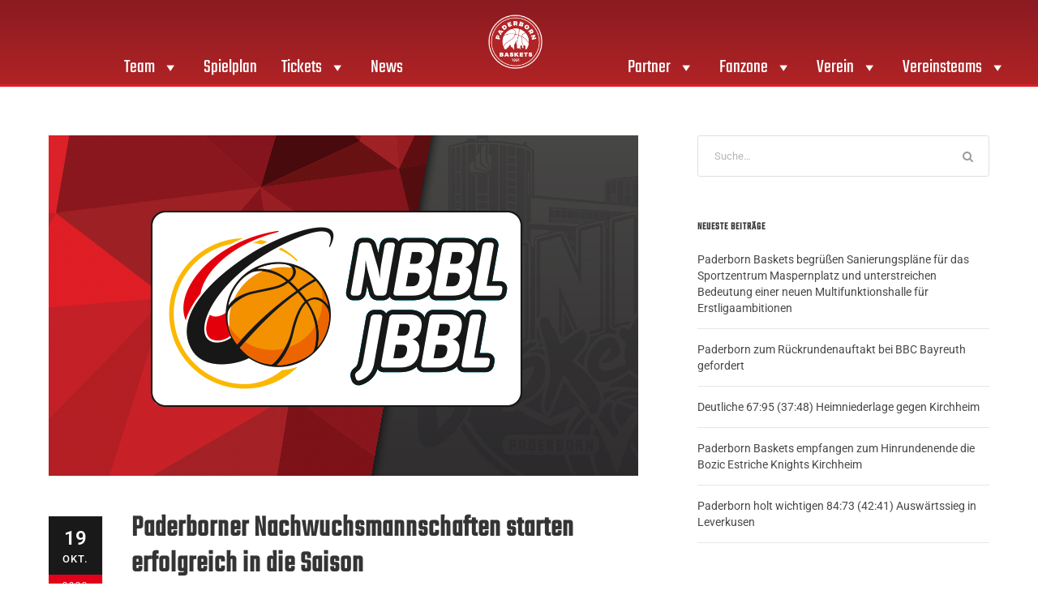

--- FILE ---
content_type: text/html; charset=UTF-8
request_url: https://paderborn-baskets.de/2022/10/19/
body_size: 23809
content:
<!DOCTYPE html>
<html lang="de">
<head>
	<meta charset="UTF-8">
	<meta name="viewport" content="width=device-width, initial-scale=1.0, viewport-fit=cover" />		<meta name='robots' content='noindex, follow' />

	<!-- This site is optimized with the Yoast SEO plugin v26.7 - https://yoast.com/wordpress/plugins/seo/ -->
	<title>19. Oktober 2022 - Paderborn Baskets</title>
	<meta property="og:locale" content="de_DE" />
	<meta property="og:type" content="website" />
	<meta property="og:title" content="19. Oktober 2022 - Paderborn Baskets" />
	<meta property="og:url" content="https://paderborn-baskets.de/2022/10/19/" />
	<meta property="og:site_name" content="Paderborn Baskets" />
	<meta name="twitter:card" content="summary_large_image" />
	<script type="application/ld+json" class="yoast-schema-graph">{"@context":"https://schema.org","@graph":[{"@type":"CollectionPage","@id":"https://paderborn-baskets.de/2022/10/19/","url":"https://paderborn-baskets.de/2022/10/19/","name":"19. Oktober 2022 - Paderborn Baskets","isPartOf":{"@id":"https://paderborn-baskets.de/#website"},"primaryImageOfPage":{"@id":"https://paderborn-baskets.de/2022/10/19/#primaryimage"},"image":{"@id":"https://paderborn-baskets.de/2022/10/19/#primaryimage"},"thumbnailUrl":"https://paderborn-baskets.de/wp-content/uploads/Website-Image-NBBL-JBBL-1.jpg","breadcrumb":{"@id":"https://paderborn-baskets.de/2022/10/19/#breadcrumb"},"inLanguage":"de"},{"@type":"ImageObject","inLanguage":"de","@id":"https://paderborn-baskets.de/2022/10/19/#primaryimage","url":"https://paderborn-baskets.de/wp-content/uploads/Website-Image-NBBL-JBBL-1.jpg","contentUrl":"https://paderborn-baskets.de/wp-content/uploads/Website-Image-NBBL-JBBL-1.jpg","width":727,"height":420},{"@type":"BreadcrumbList","@id":"https://paderborn-baskets.de/2022/10/19/#breadcrumb","itemListElement":[{"@type":"ListItem","position":1,"name":"Home","item":"https://paderborn-baskets.de/"},{"@type":"ListItem","position":2,"name":"Archives for 19. Oktober 2022"}]},{"@type":"WebSite","@id":"https://paderborn-baskets.de/#website","url":"https://paderborn-baskets.de/","name":"Gartenzaun24 Baskets Paderborn | 2. Bundesliga","description":"","publisher":{"@id":"https://paderborn-baskets.de/#organization"},"potentialAction":[{"@type":"SearchAction","target":{"@type":"EntryPoint","urlTemplate":"https://paderborn-baskets.de/?s={search_term_string}"},"query-input":{"@type":"PropertyValueSpecification","valueRequired":true,"valueName":"search_term_string"}}],"inLanguage":"de"},{"@type":"Organization","@id":"https://paderborn-baskets.de/#organization","name":"Gartenzaun24 Baskets Paderborn","url":"https://paderborn-baskets.de/","logo":{"@type":"ImageObject","inLanguage":"de","@id":"https://paderborn-baskets.de/#/schema/logo/image/","url":"https://paderborn-baskets.de/wp-content/uploads/Basktes_Logo.png","contentUrl":"https://paderborn-baskets.de/wp-content/uploads/Basktes_Logo.png","width":2084,"height":2084,"caption":"Gartenzaun24 Baskets Paderborn"},"image":{"@id":"https://paderborn-baskets.de/#/schema/logo/image/"}}]}</script>
	<!-- / Yoast SEO plugin. -->


<link rel="alternate" type="application/rss+xml" title="Paderborn Baskets &raquo; Feed" href="https://paderborn-baskets.de/feed/" />
<link rel="alternate" type="application/rss+xml" title="Paderborn Baskets &raquo; Kommentar-Feed" href="https://paderborn-baskets.de/comments/feed/" />
<style id='wp-img-auto-sizes-contain-inline-css' type='text/css'>
img:is([sizes=auto i],[sizes^="auto," i]){contain-intrinsic-size:3000px 1500px}
/*# sourceURL=wp-img-auto-sizes-contain-inline-css */
</style>
<link rel='stylesheet' id='sbi_styles-css' href='https://paderborn-baskets.de/wp-content/plugins/instagram-feed-pro/css/sbi-styles.min.css?ver=6.4' type='text/css' media='all' />
<style id='wp-emoji-styles-inline-css' type='text/css'>

	img.wp-smiley, img.emoji {
		display: inline !important;
		border: none !important;
		box-shadow: none !important;
		height: 1em !important;
		width: 1em !important;
		margin: 0 0.07em !important;
		vertical-align: -0.1em !important;
		background: none !important;
		padding: 0 !important;
	}
/*# sourceURL=wp-emoji-styles-inline-css */
</style>
<link rel='stylesheet' id='wp-block-library-css' href='https://paderborn-baskets.de/wp-includes/css/dist/block-library/style.min.css?ver=6.9' type='text/css' media='all' />
<style id='classic-theme-styles-inline-css' type='text/css'>
/*! This file is auto-generated */
.wp-block-button__link{color:#fff;background-color:#32373c;border-radius:9999px;box-shadow:none;text-decoration:none;padding:calc(.667em + 2px) calc(1.333em + 2px);font-size:1.125em}.wp-block-file__button{background:#32373c;color:#fff;text-decoration:none}
/*# sourceURL=/wp-includes/css/classic-themes.min.css */
</style>
<link rel='stylesheet' id='svg-flags-core-css-css' href='https://paderborn-baskets.de/wp-content/plugins/svg-flags-lite/assets/flag-icon-css/css/flag-icon.min.css?ver=1648457259' type='text/css' media='all' />
<link data-minify="1" rel='stylesheet' id='svg-flags-block-css-css' href='https://paderborn-baskets.de/wp-content/cache/min/1/wp-content/plugins/svg-flags-lite/assets/css/block.styles.css?ver=1768471248' type='text/css' media='all' />
<style id='global-styles-inline-css' type='text/css'>
:root{--wp--preset--aspect-ratio--square: 1;--wp--preset--aspect-ratio--4-3: 4/3;--wp--preset--aspect-ratio--3-4: 3/4;--wp--preset--aspect-ratio--3-2: 3/2;--wp--preset--aspect-ratio--2-3: 2/3;--wp--preset--aspect-ratio--16-9: 16/9;--wp--preset--aspect-ratio--9-16: 9/16;--wp--preset--color--black: #000000;--wp--preset--color--cyan-bluish-gray: #abb8c3;--wp--preset--color--white: #ffffff;--wp--preset--color--pale-pink: #f78da7;--wp--preset--color--vivid-red: #cf2e2e;--wp--preset--color--luminous-vivid-orange: #ff6900;--wp--preset--color--luminous-vivid-amber: #fcb900;--wp--preset--color--light-green-cyan: #7bdcb5;--wp--preset--color--vivid-green-cyan: #00d084;--wp--preset--color--pale-cyan-blue: #8ed1fc;--wp--preset--color--vivid-cyan-blue: #0693e3;--wp--preset--color--vivid-purple: #9b51e0;--wp--preset--gradient--vivid-cyan-blue-to-vivid-purple: linear-gradient(135deg,rgb(6,147,227) 0%,rgb(155,81,224) 100%);--wp--preset--gradient--light-green-cyan-to-vivid-green-cyan: linear-gradient(135deg,rgb(122,220,180) 0%,rgb(0,208,130) 100%);--wp--preset--gradient--luminous-vivid-amber-to-luminous-vivid-orange: linear-gradient(135deg,rgb(252,185,0) 0%,rgb(255,105,0) 100%);--wp--preset--gradient--luminous-vivid-orange-to-vivid-red: linear-gradient(135deg,rgb(255,105,0) 0%,rgb(207,46,46) 100%);--wp--preset--gradient--very-light-gray-to-cyan-bluish-gray: linear-gradient(135deg,rgb(238,238,238) 0%,rgb(169,184,195) 100%);--wp--preset--gradient--cool-to-warm-spectrum: linear-gradient(135deg,rgb(74,234,220) 0%,rgb(151,120,209) 20%,rgb(207,42,186) 40%,rgb(238,44,130) 60%,rgb(251,105,98) 80%,rgb(254,248,76) 100%);--wp--preset--gradient--blush-light-purple: linear-gradient(135deg,rgb(255,206,236) 0%,rgb(152,150,240) 100%);--wp--preset--gradient--blush-bordeaux: linear-gradient(135deg,rgb(254,205,165) 0%,rgb(254,45,45) 50%,rgb(107,0,62) 100%);--wp--preset--gradient--luminous-dusk: linear-gradient(135deg,rgb(255,203,112) 0%,rgb(199,81,192) 50%,rgb(65,88,208) 100%);--wp--preset--gradient--pale-ocean: linear-gradient(135deg,rgb(255,245,203) 0%,rgb(182,227,212) 50%,rgb(51,167,181) 100%);--wp--preset--gradient--electric-grass: linear-gradient(135deg,rgb(202,248,128) 0%,rgb(113,206,126) 100%);--wp--preset--gradient--midnight: linear-gradient(135deg,rgb(2,3,129) 0%,rgb(40,116,252) 100%);--wp--preset--font-size--small: 13px;--wp--preset--font-size--medium: 20px;--wp--preset--font-size--large: 36px;--wp--preset--font-size--x-large: 42px;--wp--preset--spacing--20: 0.44rem;--wp--preset--spacing--30: 0.67rem;--wp--preset--spacing--40: 1rem;--wp--preset--spacing--50: 1.5rem;--wp--preset--spacing--60: 2.25rem;--wp--preset--spacing--70: 3.38rem;--wp--preset--spacing--80: 5.06rem;--wp--preset--shadow--natural: 6px 6px 9px rgba(0, 0, 0, 0.2);--wp--preset--shadow--deep: 12px 12px 50px rgba(0, 0, 0, 0.4);--wp--preset--shadow--sharp: 6px 6px 0px rgba(0, 0, 0, 0.2);--wp--preset--shadow--outlined: 6px 6px 0px -3px rgb(255, 255, 255), 6px 6px rgb(0, 0, 0);--wp--preset--shadow--crisp: 6px 6px 0px rgb(0, 0, 0);}:where(.is-layout-flex){gap: 0.5em;}:where(.is-layout-grid){gap: 0.5em;}body .is-layout-flex{display: flex;}.is-layout-flex{flex-wrap: wrap;align-items: center;}.is-layout-flex > :is(*, div){margin: 0;}body .is-layout-grid{display: grid;}.is-layout-grid > :is(*, div){margin: 0;}:where(.wp-block-columns.is-layout-flex){gap: 2em;}:where(.wp-block-columns.is-layout-grid){gap: 2em;}:where(.wp-block-post-template.is-layout-flex){gap: 1.25em;}:where(.wp-block-post-template.is-layout-grid){gap: 1.25em;}.has-black-color{color: var(--wp--preset--color--black) !important;}.has-cyan-bluish-gray-color{color: var(--wp--preset--color--cyan-bluish-gray) !important;}.has-white-color{color: var(--wp--preset--color--white) !important;}.has-pale-pink-color{color: var(--wp--preset--color--pale-pink) !important;}.has-vivid-red-color{color: var(--wp--preset--color--vivid-red) !important;}.has-luminous-vivid-orange-color{color: var(--wp--preset--color--luminous-vivid-orange) !important;}.has-luminous-vivid-amber-color{color: var(--wp--preset--color--luminous-vivid-amber) !important;}.has-light-green-cyan-color{color: var(--wp--preset--color--light-green-cyan) !important;}.has-vivid-green-cyan-color{color: var(--wp--preset--color--vivid-green-cyan) !important;}.has-pale-cyan-blue-color{color: var(--wp--preset--color--pale-cyan-blue) !important;}.has-vivid-cyan-blue-color{color: var(--wp--preset--color--vivid-cyan-blue) !important;}.has-vivid-purple-color{color: var(--wp--preset--color--vivid-purple) !important;}.has-black-background-color{background-color: var(--wp--preset--color--black) !important;}.has-cyan-bluish-gray-background-color{background-color: var(--wp--preset--color--cyan-bluish-gray) !important;}.has-white-background-color{background-color: var(--wp--preset--color--white) !important;}.has-pale-pink-background-color{background-color: var(--wp--preset--color--pale-pink) !important;}.has-vivid-red-background-color{background-color: var(--wp--preset--color--vivid-red) !important;}.has-luminous-vivid-orange-background-color{background-color: var(--wp--preset--color--luminous-vivid-orange) !important;}.has-luminous-vivid-amber-background-color{background-color: var(--wp--preset--color--luminous-vivid-amber) !important;}.has-light-green-cyan-background-color{background-color: var(--wp--preset--color--light-green-cyan) !important;}.has-vivid-green-cyan-background-color{background-color: var(--wp--preset--color--vivid-green-cyan) !important;}.has-pale-cyan-blue-background-color{background-color: var(--wp--preset--color--pale-cyan-blue) !important;}.has-vivid-cyan-blue-background-color{background-color: var(--wp--preset--color--vivid-cyan-blue) !important;}.has-vivid-purple-background-color{background-color: var(--wp--preset--color--vivid-purple) !important;}.has-black-border-color{border-color: var(--wp--preset--color--black) !important;}.has-cyan-bluish-gray-border-color{border-color: var(--wp--preset--color--cyan-bluish-gray) !important;}.has-white-border-color{border-color: var(--wp--preset--color--white) !important;}.has-pale-pink-border-color{border-color: var(--wp--preset--color--pale-pink) !important;}.has-vivid-red-border-color{border-color: var(--wp--preset--color--vivid-red) !important;}.has-luminous-vivid-orange-border-color{border-color: var(--wp--preset--color--luminous-vivid-orange) !important;}.has-luminous-vivid-amber-border-color{border-color: var(--wp--preset--color--luminous-vivid-amber) !important;}.has-light-green-cyan-border-color{border-color: var(--wp--preset--color--light-green-cyan) !important;}.has-vivid-green-cyan-border-color{border-color: var(--wp--preset--color--vivid-green-cyan) !important;}.has-pale-cyan-blue-border-color{border-color: var(--wp--preset--color--pale-cyan-blue) !important;}.has-vivid-cyan-blue-border-color{border-color: var(--wp--preset--color--vivid-cyan-blue) !important;}.has-vivid-purple-border-color{border-color: var(--wp--preset--color--vivid-purple) !important;}.has-vivid-cyan-blue-to-vivid-purple-gradient-background{background: var(--wp--preset--gradient--vivid-cyan-blue-to-vivid-purple) !important;}.has-light-green-cyan-to-vivid-green-cyan-gradient-background{background: var(--wp--preset--gradient--light-green-cyan-to-vivid-green-cyan) !important;}.has-luminous-vivid-amber-to-luminous-vivid-orange-gradient-background{background: var(--wp--preset--gradient--luminous-vivid-amber-to-luminous-vivid-orange) !important;}.has-luminous-vivid-orange-to-vivid-red-gradient-background{background: var(--wp--preset--gradient--luminous-vivid-orange-to-vivid-red) !important;}.has-very-light-gray-to-cyan-bluish-gray-gradient-background{background: var(--wp--preset--gradient--very-light-gray-to-cyan-bluish-gray) !important;}.has-cool-to-warm-spectrum-gradient-background{background: var(--wp--preset--gradient--cool-to-warm-spectrum) !important;}.has-blush-light-purple-gradient-background{background: var(--wp--preset--gradient--blush-light-purple) !important;}.has-blush-bordeaux-gradient-background{background: var(--wp--preset--gradient--blush-bordeaux) !important;}.has-luminous-dusk-gradient-background{background: var(--wp--preset--gradient--luminous-dusk) !important;}.has-pale-ocean-gradient-background{background: var(--wp--preset--gradient--pale-ocean) !important;}.has-electric-grass-gradient-background{background: var(--wp--preset--gradient--electric-grass) !important;}.has-midnight-gradient-background{background: var(--wp--preset--gradient--midnight) !important;}.has-small-font-size{font-size: var(--wp--preset--font-size--small) !important;}.has-medium-font-size{font-size: var(--wp--preset--font-size--medium) !important;}.has-large-font-size{font-size: var(--wp--preset--font-size--large) !important;}.has-x-large-font-size{font-size: var(--wp--preset--font-size--x-large) !important;}
:where(.wp-block-post-template.is-layout-flex){gap: 1.25em;}:where(.wp-block-post-template.is-layout-grid){gap: 1.25em;}
:where(.wp-block-term-template.is-layout-flex){gap: 1.25em;}:where(.wp-block-term-template.is-layout-grid){gap: 1.25em;}
:where(.wp-block-columns.is-layout-flex){gap: 2em;}:where(.wp-block-columns.is-layout-grid){gap: 2em;}
:root :where(.wp-block-pullquote){font-size: 1.5em;line-height: 1.6;}
/*# sourceURL=global-styles-inline-css */
</style>
<link data-minify="1" rel='stylesheet' id='gdlr-core-google-font-css' href='https://paderborn-baskets.de/wp-content/cache/min/1/wp-content/themes/bigslam-child/dynamic-fonts/css/gdlr-core-google-font.css?ver=1768471248' type='text/css' media='all' />
<link data-minify="1" rel='stylesheet' id='font-awesome-css' href='https://paderborn-baskets.de/wp-content/cache/min/1/wp-content/plugins/elementor/assets/lib/font-awesome/css/font-awesome.min.css?ver=1768471248' type='text/css' media='all' />
<link data-minify="1" rel='stylesheet' id='elegant-font-css' href='https://paderborn-baskets.de/wp-content/cache/min/1/wp-content/plugins/goodlayers-core/plugins/elegant/elegant-font.css?ver=1768471248' type='text/css' media='all' />
<link data-minify="1" rel='stylesheet' id='gdlr-core-plugin-css' href='https://paderborn-baskets.de/wp-content/cache/min/1/wp-content/plugins/goodlayers-core/plugins/style.css?ver=1768471248' type='text/css' media='all' />
<link data-minify="1" rel='stylesheet' id='gdlr-core-page-builder-css' href='https://paderborn-baskets.de/wp-content/cache/min/1/wp-content/plugins/goodlayers-core/include/css/page-builder.css?ver=1768471248' type='text/css' media='all' />
<link rel='stylesheet' id='svg-flags-plugin-css-css' href='https://paderborn-baskets.de/wp-content/plugins/svg-flags-lite/assets/css/frontend.css?ver=1648457259' type='text/css' media='all' />
<link data-minify="1" rel='stylesheet' id='megamenu-css' href='https://paderborn-baskets.de/wp-content/cache/min/1/wp-content/uploads/maxmegamenu/style.css?ver=1768471248' type='text/css' media='all' />
<link data-minify="1" rel='stylesheet' id='dashicons-css' href='https://paderborn-baskets.de/wp-content/cache/min/1/wp-includes/css/dashicons.min.css?ver=1768471248' type='text/css' media='all' />
<link data-minify="1" rel='stylesheet' id='bigslam-style-core-css' href='https://paderborn-baskets.de/wp-content/cache/min/1/wp-content/themes/bigslam/css/style-core.css?ver=1768471248' type='text/css' media='all' />
<link rel='stylesheet' id='bigslam-child-theme-style-css' href='https://paderborn-baskets.de/wp-content/themes/bigslam-child/style.css?ver=6.9' type='text/css' media='all' />
<link data-minify="1" rel='stylesheet' id='bigslam-custom-style-css' href='https://paderborn-baskets.de/wp-content/cache/min/1/wp-content/uploads/bigslam-style-custom.css?ver=1768471248' type='text/css' media='all' />
<link data-minify="1" rel='stylesheet' id='swiper-css' href='https://paderborn-baskets.de/wp-content/cache/min/1/wp-content/plugins/elementor/assets/lib/swiper/v8/css/swiper.min.css?ver=1768471248' type='text/css' media='all' />
<link rel='stylesheet' id='e-swiper-css' href='https://paderborn-baskets.de/wp-content/plugins/elementor/assets/css/conditionals/e-swiper.min.css?ver=3.34.1' type='text/css' media='all' />
<link rel='stylesheet' id='elementor-frontend-css' href='https://paderborn-baskets.de/wp-content/plugins/elementor/assets/css/frontend.min.css?ver=3.34.1' type='text/css' media='all' />
<link rel='stylesheet' id='widget-image-css' href='https://paderborn-baskets.de/wp-content/plugins/elementor/assets/css/widget-image.min.css?ver=3.34.1' type='text/css' media='all' />
<link rel='stylesheet' id='widget-nav-menu-css' href='https://paderborn-baskets.de/wp-content/plugins/elementor-pro/assets/css/widget-nav-menu.min.css?ver=3.34.0' type='text/css' media='all' />
<link rel='stylesheet' id='widget-heading-css' href='https://paderborn-baskets.de/wp-content/plugins/elementor/assets/css/widget-heading.min.css?ver=3.34.1' type='text/css' media='all' />
<link rel='stylesheet' id='widget-icon-list-css' href='https://paderborn-baskets.de/wp-content/plugins/elementor/assets/css/widget-icon-list.min.css?ver=3.34.1' type='text/css' media='all' />
<link rel='stylesheet' id='widget-social-icons-css' href='https://paderborn-baskets.de/wp-content/plugins/elementor/assets/css/widget-social-icons.min.css?ver=3.34.1' type='text/css' media='all' />
<link rel='stylesheet' id='e-apple-webkit-css' href='https://paderborn-baskets.de/wp-content/plugins/elementor/assets/css/conditionals/apple-webkit.min.css?ver=3.34.1' type='text/css' media='all' />
<link data-minify="1" rel='stylesheet' id='elementor-icons-css' href='https://paderborn-baskets.de/wp-content/cache/min/1/wp-content/plugins/elementor/assets/lib/eicons/css/elementor-icons.min.css?ver=1768471248' type='text/css' media='all' />
<link rel='stylesheet' id='elementor-post-22184-css' href='https://paderborn-baskets.de/wp-content/uploads/elementor/css/post-22184.css?ver=1768471248' type='text/css' media='all' />
<link rel='stylesheet' id='sbistyles-css' href='https://paderborn-baskets.de/wp-content/plugins/instagram-feed-pro/css/sbi-styles.min.css?ver=6.4' type='text/css' media='all' />
<link rel='stylesheet' id='elementor-post-22255-css' href='https://paderborn-baskets.de/wp-content/uploads/elementor/css/post-22255.css?ver=1768471248' type='text/css' media='all' />
<link rel='stylesheet' id='elementor-post-22252-css' href='https://paderborn-baskets.de/wp-content/uploads/elementor/css/post-22252.css?ver=1768471248' type='text/css' media='all' />
<link data-minify="1" rel='stylesheet' id='tablepress-default-css' href='https://paderborn-baskets.de/wp-content/cache/min/1/wp-content/plugins/tablepress/css/build/default.css?ver=1768471248' type='text/css' media='all' />
<link data-minify="1" rel='stylesheet' id='borlabs-cookie-css' href='https://paderborn-baskets.de/wp-content/cache/min/1/wp-content/cache/borlabs-cookie/borlabs-cookie_1_de.css?ver=1768471248' type='text/css' media='all' />
<link data-minify="1" rel='stylesheet' id='layout-css' href='https://paderborn-baskets.de/wp-content/cache/min/1/wp-content/themes/bigslam-child/scss/layout.css?ver=1768471248' type='text/css' media='all' />
<link data-minify="1" rel='stylesheet' id='elementor-gf-local-roboto-css' href='https://paderborn-baskets.de/wp-content/cache/min/1/wp-content/uploads/elementor/google-fonts/css/roboto.css?ver=1768471248' type='text/css' media='all' />
<link data-minify="1" rel='stylesheet' id='elementor-gf-local-robotoslab-css' href='https://paderborn-baskets.de/wp-content/cache/min/1/wp-content/uploads/elementor/google-fonts/css/robotoslab.css?ver=1768471248' type='text/css' media='all' />
<link rel='stylesheet' id='elementor-icons-shared-0-css' href='https://paderborn-baskets.de/wp-content/plugins/elementor/assets/lib/font-awesome/css/fontawesome.min.css?ver=5.15.3' type='text/css' media='all' />
<link data-minify="1" rel='stylesheet' id='elementor-icons-fa-solid-css' href='https://paderborn-baskets.de/wp-content/cache/min/1/wp-content/plugins/elementor/assets/lib/font-awesome/css/solid.min.css?ver=1768471248' type='text/css' media='all' />
<link data-minify="1" rel='stylesheet' id='elementor-icons-fa-regular-css' href='https://paderborn-baskets.de/wp-content/cache/min/1/wp-content/plugins/elementor/assets/lib/font-awesome/css/regular.min.css?ver=1768471248' type='text/css' media='all' />
<link data-minify="1" rel='stylesheet' id='elementor-icons-fa-brands-css' href='https://paderborn-baskets.de/wp-content/cache/min/1/wp-content/plugins/elementor/assets/lib/font-awesome/css/brands.min.css?ver=1768471248' type='text/css' media='all' />
<script type="text/javascript" src="https://paderborn-baskets.de/wp-includes/js/jquery/jquery.min.js?ver=3.7.1" id="jquery-core-js"></script>
<script type="text/javascript" src="https://paderborn-baskets.de/wp-includes/js/jquery/jquery-migrate.min.js?ver=3.4.1" id="jquery-migrate-js"></script>
<script data-minify="1" type="text/javascript" src="https://paderborn-baskets.de/wp-content/cache/min/1/wp-content/themes/bigslam-child/js/slick.js?ver=1758886456" id="slickslider-js"></script>
<script data-minify="1" type="text/javascript" src="https://paderborn-baskets.de/wp-content/cache/min/1/wp-content/themes/bigslam-child/js/scripts.js?ver=1758886456" id="cx-scripts-js"></script>
<link rel="https://api.w.org/" href="https://paderborn-baskets.de/wp-json/" /><link rel="EditURI" type="application/rsd+xml" title="RSD" href="https://paderborn-baskets.de/xmlrpc.php?rsd" />
<meta name="generator" content="WordPress 6.9" />
<meta name="generator" content="Elementor 3.34.1; features: additional_custom_breakpoints; settings: css_print_method-external, google_font-enabled, font_display-auto">
			<style>
				.e-con.e-parent:nth-of-type(n+4):not(.e-lazyloaded):not(.e-no-lazyload),
				.e-con.e-parent:nth-of-type(n+4):not(.e-lazyloaded):not(.e-no-lazyload) * {
					background-image: none !important;
				}
				@media screen and (max-height: 1024px) {
					.e-con.e-parent:nth-of-type(n+3):not(.e-lazyloaded):not(.e-no-lazyload),
					.e-con.e-parent:nth-of-type(n+3):not(.e-lazyloaded):not(.e-no-lazyload) * {
						background-image: none !important;
					}
				}
				@media screen and (max-height: 640px) {
					.e-con.e-parent:nth-of-type(n+2):not(.e-lazyloaded):not(.e-no-lazyload),
					.e-con.e-parent:nth-of-type(n+2):not(.e-lazyloaded):not(.e-no-lazyload) * {
						background-image: none !important;
					}
				}
			</style>
			<meta name="generator" content="Powered by Slider Revolution 6.7.35 - responsive, Mobile-Friendly Slider Plugin for WordPress with comfortable drag and drop interface." />
<link rel="icon" href="https://paderborn-baskets.de/wp-content/uploads/Favicon_Baskets-150x150.png" sizes="32x32" />
<link rel="icon" href="https://paderborn-baskets.de/wp-content/uploads/Favicon_Baskets-280x280.png" sizes="192x192" />
<link rel="apple-touch-icon" href="https://paderborn-baskets.de/wp-content/uploads/Favicon_Baskets-280x280.png" />
<meta name="msapplication-TileImage" content="https://paderborn-baskets.de/wp-content/uploads/Favicon_Baskets-280x280.png" />
<script>function setREVStartSize(e){
			//window.requestAnimationFrame(function() {
				window.RSIW = window.RSIW===undefined ? window.innerWidth : window.RSIW;
				window.RSIH = window.RSIH===undefined ? window.innerHeight : window.RSIH;
				try {
					var pw = document.getElementById(e.c).parentNode.offsetWidth,
						newh;
					pw = pw===0 || isNaN(pw) || (e.l=="fullwidth" || e.layout=="fullwidth") ? window.RSIW : pw;
					e.tabw = e.tabw===undefined ? 0 : parseInt(e.tabw);
					e.thumbw = e.thumbw===undefined ? 0 : parseInt(e.thumbw);
					e.tabh = e.tabh===undefined ? 0 : parseInt(e.tabh);
					e.thumbh = e.thumbh===undefined ? 0 : parseInt(e.thumbh);
					e.tabhide = e.tabhide===undefined ? 0 : parseInt(e.tabhide);
					e.thumbhide = e.thumbhide===undefined ? 0 : parseInt(e.thumbhide);
					e.mh = e.mh===undefined || e.mh=="" || e.mh==="auto" ? 0 : parseInt(e.mh,0);
					if(e.layout==="fullscreen" || e.l==="fullscreen")
						newh = Math.max(e.mh,window.RSIH);
					else{
						e.gw = Array.isArray(e.gw) ? e.gw : [e.gw];
						for (var i in e.rl) if (e.gw[i]===undefined || e.gw[i]===0) e.gw[i] = e.gw[i-1];
						e.gh = e.el===undefined || e.el==="" || (Array.isArray(e.el) && e.el.length==0)? e.gh : e.el;
						e.gh = Array.isArray(e.gh) ? e.gh : [e.gh];
						for (var i in e.rl) if (e.gh[i]===undefined || e.gh[i]===0) e.gh[i] = e.gh[i-1];
											
						var nl = new Array(e.rl.length),
							ix = 0,
							sl;
						e.tabw = e.tabhide>=pw ? 0 : e.tabw;
						e.thumbw = e.thumbhide>=pw ? 0 : e.thumbw;
						e.tabh = e.tabhide>=pw ? 0 : e.tabh;
						e.thumbh = e.thumbhide>=pw ? 0 : e.thumbh;
						for (var i in e.rl) nl[i] = e.rl[i]<window.RSIW ? 0 : e.rl[i];
						sl = nl[0];
						for (var i in nl) if (sl>nl[i] && nl[i]>0) { sl = nl[i]; ix=i;}
						var m = pw>(e.gw[ix]+e.tabw+e.thumbw) ? 1 : (pw-(e.tabw+e.thumbw)) / (e.gw[ix]);
						newh =  (e.gh[ix] * m) + (e.tabh + e.thumbh);
					}
					var el = document.getElementById(e.c);
					if (el!==null && el) el.style.height = newh+"px";
					el = document.getElementById(e.c+"_wrapper");
					if (el!==null && el) {
						el.style.height = newh+"px";
						el.style.display = "block";
					}
				} catch(e){
					console.log("Failure at Presize of Slider:" + e)
				}
			//});
		  };</script>
		<style type="text/css" id="wp-custom-css">
			.header .main-header .logo img {
    z-index: 1000;
    position: relative;
}

.gdlr-core-image-item {
    background: #ededed;
    margin: 20px;
}

.gameday-teaser-wrapper-inner .team-logo {
  height: 100px;
}


.cx-layer2{
	opacity: 0.7 !important
}


.cx-layer3{
	opacity: 0.5 !important
}


.cx-layer4{
	opacity: 0.3 !important
}

#mega-menu-wrap-header_menu_left #mega-menu-header_menu_left {
  text-align: right;
}

#mega-menu-wrap-header_menu_right #mega-menu-header_menu_right {
  text-align: left;
}

.btn-action-formular{
	  background: #e2001a;
		color: #fff!important;
		font-size: 1.2em;
		line-height: 1;
		padding: 10px 20px;
		margin-top: 6px;
		cursor: pointer;
}

.btn-action-formular img{
	  width: 20px;
		height: 20px;
}



		</style>
		<style type="text/css">/** Mega Menu CSS: fs **/</style>
<noscript><style id="rocket-lazyload-nojs-css">.rll-youtube-player, [data-lazy-src]{display:none !important;}</style></noscript><meta name="generator" content="WP Rocket 3.20.3" data-wpr-features="wpr_minify_js wpr_lazyload_images wpr_minify_css wpr_desktop" /></head>
<body class="archive date wp-custom-logo wp-theme-bigslam wp-child-theme-bigslam-child gdlr-core-body mega-menu-main-menu mega-menu-mobile-menu mega-menu-header-menu-left mega-menu-header-menu-right bigslam-body bigslam-body-front bigslam-full gdlr-core-link-to-lightbox elementor-default elementor-kit-22184">
		<header data-rocket-location-hash="cb3b28686b87a9b799b42f294627083e" data-elementor-type="header" data-elementor-id="22255" class="elementor elementor-22255 elementor-location-header" data-elementor-post-type="elementor_library">
					<section class="elementor-section elementor-top-section elementor-element elementor-element-644dfc4 elementor-section-full_width elementor-hidden-mobile elementor-hidden-tablet elementor-section-height-default elementor-section-height-default" data-id="644dfc4" data-element_type="section" data-settings="{&quot;background_background&quot;:&quot;gradient&quot;}">
						<div data-rocket-location-hash="0b3376bad69c5a64f5d59c7096455786" class="elementor-container elementor-column-gap-no">
					<div class="elementor-column elementor-col-100 elementor-top-column elementor-element elementor-element-99f4765" data-id="99f4765" data-element_type="column">
			<div class="elementor-widget-wrap elementor-element-populated">
						<section class="elementor-section elementor-inner-section elementor-element elementor-element-acd07f8 elementor-section-full_width elementor-section-height-default elementor-section-height-default" data-id="acd07f8" data-element_type="section">
						<div class="elementor-container elementor-column-gap-no">
					<div class="elementor-column elementor-col-33 elementor-inner-column elementor-element elementor-element-6dbf47b" data-id="6dbf47b" data-element_type="column">
			<div class="elementor-widget-wrap elementor-element-populated">
						<div class="elementor-element elementor-element-1331fcc elementor-widget elementor-widget-wp-widget-maxmegamenu" data-id="1331fcc" data-element_type="widget" data-widget_type="wp-widget-maxmegamenu.default">
				<div class="elementor-widget-container">
					<div id="mega-menu-wrap-header_menu_left" class="mega-menu-wrap"><div class="mega-menu-toggle"><div class="mega-toggle-blocks-left"></div><div class="mega-toggle-blocks-center"></div><div class="mega-toggle-blocks-right"><div class='mega-toggle-block mega-menu-toggle-animated-block mega-toggle-block-0' id='mega-toggle-block-0'><button aria-label="Toggle Menu" class="mega-toggle-animated mega-toggle-animated-slider" type="button" aria-expanded="false">
                  <span class="mega-toggle-animated-box">
                    <span class="mega-toggle-animated-inner"></span>
                  </span>
                </button></div></div></div><ul id="mega-menu-header_menu_left" class="mega-menu max-mega-menu mega-menu-horizontal mega-no-js" data-event="hover_intent" data-effect="fade_up" data-effect-speed="200" data-effect-mobile="disabled" data-effect-speed-mobile="0" data-panel-width=".elementor-location-header" data-mobile-force-width="false" data-second-click="go" data-document-click="collapse" data-vertical-behaviour="standard" data-breakpoint="768" data-unbind="true" data-mobile-state="collapse_all" data-mobile-direction="vertical" data-hover-intent-timeout="300" data-hover-intent-interval="100"><li class="mega-menu-item mega-menu-item-type-custom mega-menu-item-object-custom mega-menu-item-has-children mega-menu-megamenu mega-align-bottom-left mega-menu-megamenu mega-menu-item-19898" id="mega-menu-item-19898"><a class="mega-menu-link" href="#" aria-expanded="false" tabindex="0">Team<span class="mega-indicator" aria-hidden="true"></span></a>
<ul class="mega-sub-menu">
<li class="mega-menu-item mega-menu-item-type-custom mega-menu-item-object-custom mega-menu-item-has-children mega-menu-column-standard mega-menu-columns-1-of-5 mega-menu-item-19899" style="--columns:5; --span:1" id="mega-menu-item-19899"><a class="mega-menu-link" href="#">Bundesliga<span class="mega-indicator" aria-hidden="true"></span></a>
	<ul class="mega-sub-menu">
<li class="mega-menu-item mega-menu-item-type-post_type mega-menu-item-object-page mega-menu-item-28565" id="mega-menu-item-28565"><a class="mega-menu-link" href="https://paderborn-baskets.de/pro-a-team-sasion-2025-26/">Pro A</a></li><li class="mega-menu-item mega-menu-item-type-post_type mega-menu-item-object-page mega-menu-item-19901" id="mega-menu-item-19901"><a class="mega-menu-link" href="https://paderborn-baskets.de/management-paderborn-baskets/">Geschäftsstelle</a></li><li class="mega-menu-item mega-menu-item-type-post_type mega-menu-item-object-page mega-menu-item-28939" id="mega-menu-item-28939"><a class="mega-menu-link" href="https://paderborn-baskets.de/pressekontakt/">Pressekontakt</a></li>	</ul>
</li></ul>
</li><li class="mega-menu-item mega-menu-item-type-post_type mega-menu-item-object-page mega-align-bottom-left mega-menu-flyout mega-menu-item-27841" id="mega-menu-item-27841"><a class="mega-menu-link" href="https://paderborn-baskets.de/mannschaft/spielplan/" tabindex="0">Spielplan</a></li><li class="mega-menu-item mega-menu-item-type-custom mega-menu-item-object-custom mega-menu-item-has-children mega-menu-megamenu mega-align-bottom-left mega-menu-megamenu mega-menu-item-19908" id="mega-menu-item-19908"><a class="mega-menu-link" href="#" aria-expanded="false" tabindex="0">Tickets<span class="mega-indicator" aria-hidden="true"></span></a>
<ul class="mega-sub-menu">
<li class="mega-menu-item mega-menu-item-type-custom mega-menu-item-object-custom mega-menu-item-has-children mega-menu-column-standard mega-menu-columns-1-of-5 mega-menu-item-19909" style="--columns:5; --span:1" id="mega-menu-item-19909"><a class="mega-menu-link" href="#">Tickets<span class="mega-indicator" aria-hidden="true"></span></a>
	<ul class="mega-sub-menu">
<li class="mega-menu-item mega-menu-item-type-post_type mega-menu-item-object-page mega-menu-item-27747" id="mega-menu-item-27747"><a class="mega-menu-link" href="https://paderborn-baskets.de/tageskarten/">Tageskarten</a></li><li class="mega-menu-item mega-menu-item-type-post_type mega-menu-item-object-page mega-menu-item-19911" id="mega-menu-item-19911"><a class="mega-menu-link" href="https://paderborn-baskets.de/tickets/dauerkarten/">Dauerkarten</a></li>	</ul>
</li><li class="mega-menu-item mega-menu-item-type-custom mega-menu-item-object-custom mega-menu-item-has-children mega-menu-column-standard mega-menu-columns-1-of-5 mega-menu-item-19916" style="--columns:5; --span:1" id="mega-menu-item-19916"><a class="mega-menu-link" href="#">Infos<span class="mega-indicator" aria-hidden="true"></span></a>
	<ul class="mega-sub-menu">
<li class="mega-menu-item mega-menu-item-type-post_type mega-menu-item-object-page mega-menu-item-19918" id="mega-menu-item-19918"><a class="mega-menu-link" href="https://paderborn-baskets.de/vorverkaufstellen/">Vorverkaufstellen</a></li><li class="mega-menu-item mega-menu-item-type-post_type mega-menu-item-object-page mega-menu-item-28601" id="mega-menu-item-28601"><a class="mega-menu-link" href="https://paderborn-baskets.de/anfahrt/">Anfahrt</a></li>	</ul>
</li><li class="mega-menu-item mega-menu-item-type-widget widget_media_image mega-menu-column-standard mega-menu-columns-2-of-5 mega-menu-item-media_image-3" style="--columns:5; --span:2" id="mega-menu-item-media_image-3"><a href="https://vivenu.com/seller/paderborn-baskets-qekn"><img fetchpriority="high" width="300" height="175" src="data:image/svg+xml,%3Csvg%20xmlns='http://www.w3.org/2000/svg'%20viewBox='0%200%20300%20175'%3E%3C/svg%3E" class="image wp-image-20133  attachment-medium size-medium" alt="" style="max-width: 100%; height: auto;" decoding="async" data-lazy-srcset="https://paderborn-baskets.de/wp-content/uploads/Ticketgrafik-Website-Dropdown-300x175.png 300w, https://paderborn-baskets.de/wp-content/uploads/Ticketgrafik-Website-Dropdown-1024x599.png 1024w, https://paderborn-baskets.de/wp-content/uploads/Ticketgrafik-Website-Dropdown-768x449.png 768w, https://paderborn-baskets.de/wp-content/uploads/Ticketgrafik-Website-Dropdown-1536x898.png 1536w, https://paderborn-baskets.de/wp-content/uploads/Ticketgrafik-Website-Dropdown-2048x1197.png 2048w, https://paderborn-baskets.de/wp-content/uploads/Ticketgrafik-Website-Dropdown-280x164.png 280w" data-lazy-sizes="(max-width: 300px) 100vw, 300px" data-lazy-src="https://paderborn-baskets.de/wp-content/uploads/Ticketgrafik-Website-Dropdown-300x175.png" /><noscript><img fetchpriority="high" width="300" height="175" src="https://paderborn-baskets.de/wp-content/uploads/Ticketgrafik-Website-Dropdown-300x175.png" class="image wp-image-20133  attachment-medium size-medium" alt="" style="max-width: 100%; height: auto;" decoding="async" srcset="https://paderborn-baskets.de/wp-content/uploads/Ticketgrafik-Website-Dropdown-300x175.png 300w, https://paderborn-baskets.de/wp-content/uploads/Ticketgrafik-Website-Dropdown-1024x599.png 1024w, https://paderborn-baskets.de/wp-content/uploads/Ticketgrafik-Website-Dropdown-768x449.png 768w, https://paderborn-baskets.de/wp-content/uploads/Ticketgrafik-Website-Dropdown-1536x898.png 1536w, https://paderborn-baskets.de/wp-content/uploads/Ticketgrafik-Website-Dropdown-2048x1197.png 2048w, https://paderborn-baskets.de/wp-content/uploads/Ticketgrafik-Website-Dropdown-280x164.png 280w" sizes="(max-width: 300px) 100vw, 300px" /></noscript></a></li></ul>
</li><li class="mega-menu-item mega-menu-item-type-custom mega-menu-item-object-custom mega-align-bottom-left mega-menu-flyout mega-menu-item-28340" id="mega-menu-item-28340"><a class="mega-menu-link" href="https://paderborn-baskets.de/category/allgemein/proa/" tabindex="0">News</a></li></ul></div>				</div>
				</div>
					</div>
		</div>
				<div class="elementor-column elementor-col-33 elementor-inner-column elementor-element elementor-element-4a2edae" data-id="4a2edae" data-element_type="column">
			<div class="elementor-widget-wrap elementor-element-populated">
						<div class="elementor-element elementor-element-9b20fbc elementor-widget elementor-widget-theme-site-logo elementor-widget-image" data-id="9b20fbc" data-element_type="widget" data-widget_type="theme-site-logo.default">
				<div class="elementor-widget-container">
											<a href="https://paderborn-baskets.de">
			<img width="1024" height="1024" src="data:image/svg+xml,%3Csvg%20xmlns='http://www.w3.org/2000/svg'%20viewBox='0%200%201024%201024'%3E%3C/svg%3E" class="attachment-large size-large wp-image-27702" alt="" data-lazy-srcset="https://paderborn-baskets.de/wp-content/uploads/Basktes_Logo-1024x1024.png 1024w, https://paderborn-baskets.de/wp-content/uploads/Basktes_Logo-300x300.png 300w, https://paderborn-baskets.de/wp-content/uploads/Basktes_Logo-150x150.png 150w, https://paderborn-baskets.de/wp-content/uploads/Basktes_Logo-768x768.png 768w, https://paderborn-baskets.de/wp-content/uploads/Basktes_Logo-1536x1536.png 1536w, https://paderborn-baskets.de/wp-content/uploads/Basktes_Logo-2048x2048.png 2048w, https://paderborn-baskets.de/wp-content/uploads/Basktes_Logo-280x280.png 280w, https://paderborn-baskets.de/wp-content/uploads/Basktes_Logo-600x600.png 600w" data-lazy-sizes="(max-width: 1024px) 100vw, 1024px" data-lazy-src="https://paderborn-baskets.de/wp-content/uploads/Basktes_Logo-1024x1024.png" /><noscript><img width="1024" height="1024" src="https://paderborn-baskets.de/wp-content/uploads/Basktes_Logo-1024x1024.png" class="attachment-large size-large wp-image-27702" alt="" srcset="https://paderborn-baskets.de/wp-content/uploads/Basktes_Logo-1024x1024.png 1024w, https://paderborn-baskets.de/wp-content/uploads/Basktes_Logo-300x300.png 300w, https://paderborn-baskets.de/wp-content/uploads/Basktes_Logo-150x150.png 150w, https://paderborn-baskets.de/wp-content/uploads/Basktes_Logo-768x768.png 768w, https://paderborn-baskets.de/wp-content/uploads/Basktes_Logo-1536x1536.png 1536w, https://paderborn-baskets.de/wp-content/uploads/Basktes_Logo-2048x2048.png 2048w, https://paderborn-baskets.de/wp-content/uploads/Basktes_Logo-280x280.png 280w, https://paderborn-baskets.de/wp-content/uploads/Basktes_Logo-600x600.png 600w" sizes="(max-width: 1024px) 100vw, 1024px" /></noscript>				</a>
											</div>
				</div>
					</div>
		</div>
				<div class="elementor-column elementor-col-33 elementor-inner-column elementor-element elementor-element-d9d08d0" data-id="d9d08d0" data-element_type="column">
			<div class="elementor-widget-wrap elementor-element-populated">
						<div class="elementor-element elementor-element-80b5d2b elementor-widget elementor-widget-wp-widget-maxmegamenu" data-id="80b5d2b" data-element_type="widget" data-widget_type="wp-widget-maxmegamenu.default">
				<div class="elementor-widget-container">
					<div id="mega-menu-wrap-header_menu_right" class="mega-menu-wrap"><div class="mega-menu-toggle"><div class="mega-toggle-blocks-left"></div><div class="mega-toggle-blocks-center"></div><div class="mega-toggle-blocks-right"><div class='mega-toggle-block mega-menu-toggle-animated-block mega-toggle-block-0' id='mega-toggle-block-0'><button aria-label="Toggle Menu" class="mega-toggle-animated mega-toggle-animated-slider" type="button" aria-expanded="false">
                  <span class="mega-toggle-animated-box">
                    <span class="mega-toggle-animated-inner"></span>
                  </span>
                </button></div></div></div><ul id="mega-menu-header_menu_right" class="mega-menu max-mega-menu mega-menu-horizontal mega-no-js" data-event="hover_intent" data-effect="fade_up" data-effect-speed="200" data-effect-mobile="disabled" data-effect-speed-mobile="0" data-panel-width=".elementor-location-header" data-mobile-force-width="false" data-second-click="go" data-document-click="collapse" data-vertical-behaviour="standard" data-breakpoint="768" data-unbind="true" data-mobile-state="collapse_all" data-mobile-direction="vertical" data-hover-intent-timeout="300" data-hover-intent-interval="100"><li class="mega-menu-item mega-menu-item-type-custom mega-menu-item-object-custom mega-menu-item-has-children mega-menu-megamenu mega-align-bottom-left mega-menu-megamenu mega-menu-item-19929" id="mega-menu-item-19929"><a class="mega-menu-link" href="#" aria-expanded="false" tabindex="0">Partner<span class="mega-indicator" aria-hidden="true"></span></a>
<ul class="mega-sub-menu">
<li class="mega-menu-item mega-menu-item-type-custom mega-menu-item-object-custom mega-menu-item-has-children mega-menu-column-standard mega-menu-columns-1-of-5 mega-menu-item-19930" style="--columns:5; --span:1" id="mega-menu-item-19930"><a class="mega-menu-link" href="#">Unsere Partner<span class="mega-indicator" aria-hidden="true"></span></a>
	<ul class="mega-sub-menu">
<li class="mega-menu-item mega-menu-item-type-custom mega-menu-item-object-custom mega-menu-item-28348" id="mega-menu-item-28348"><a class="mega-menu-link" href="https://paderborn-baskets.de/sponsoren">Übersicht</a></li><li class="mega-menu-item mega-menu-item-type-post_type mega-menu-item-object-page mega-menu-item-19935" id="mega-menu-item-19935"><a class="mega-menu-link" href="https://paderborn-baskets.de/sponsor-werden/">Partner werden</a></li>	</ul>
</li></ul>
</li><li class="mega-menu-item mega-menu-item-type-custom mega-menu-item-object-custom mega-menu-item-has-children mega-menu-megamenu mega-align-bottom-left mega-menu-megamenu mega-menu-item-19936" id="mega-menu-item-19936"><a class="mega-menu-link" href="#" aria-expanded="false" tabindex="0">Fanzone<span class="mega-indicator" aria-hidden="true"></span></a>
<ul class="mega-sub-menu">
<li class="mega-menu-item mega-menu-item-type-custom mega-menu-item-object-custom mega-menu-column-standard mega-menu-columns-1-of-5 mega-menu-item-24387" style="--columns:5; --span:1" id="mega-menu-item-24387"><a class="mega-menu-link" href="https://shop.paderborn-baskets.de/">Fanshop</a></li><li class="mega-menu-item mega-menu-item-type-custom mega-menu-item-object-custom mega-menu-column-standard mega-menu-columns-1-of-5 mega-menu-item-20158" style="--columns:5; --span:1" id="mega-menu-item-20158"><a class="mega-menu-link" href="https://sportdeutschland.tv/barmer-2-basketball-bundesliga">Livestream</a></li><li class="mega-menu-item mega-menu-item-type-custom mega-menu-item-object-custom mega-menu-item-has-children mega-menu-column-standard mega-menu-columns-1-of-5 mega-menu-item-19940" style="--columns:5; --span:1" id="mega-menu-item-19940"><a class="mega-menu-link" href="#">Rund um die Baskets<span class="mega-indicator" aria-hidden="true"></span></a>
	<ul class="mega-sub-menu">
<li class="mega-menu-item mega-menu-item-type-post_type mega-menu-item-object-page mega-menu-item-19942" id="mega-menu-item-19942"><a class="mega-menu-link" href="https://paderborn-baskets.de/fanzone/fanclub-maspernpower/">Fanclub</a></li><li class="mega-menu-item mega-menu-item-type-post_type mega-menu-item-object-page mega-menu-item-19943" id="mega-menu-item-19943"><a class="mega-menu-link" href="https://paderborn-baskets.de/fanzone/geburtstagsfeier/">Geburtstagsfeiern</a></li><li class="mega-menu-item mega-menu-item-type-post_type mega-menu-item-object-page mega-menu-item-19944" id="mega-menu-item-19944"><a class="mega-menu-link" href="https://paderborn-baskets.de/maskottchen/">Maskottchen</a></li>	</ul>
</li></ul>
</li><li class="mega-menu-item mega-menu-item-type-custom mega-menu-item-object-custom mega-menu-item-has-children mega-menu-megamenu mega-align-bottom-left mega-menu-megamenu mega-menu-item-19947" id="mega-menu-item-19947"><a class="mega-menu-link" href="#" aria-expanded="false" tabindex="0">Verein<span class="mega-indicator" aria-hidden="true"></span></a>
<ul class="mega-sub-menu">
<li class="mega-menu-item mega-menu-item-type-custom mega-menu-item-object-custom mega-menu-item-has-children mega-menu-column-standard mega-menu-columns-1-of-5 mega-menu-item-19948" style="--columns:5; --span:1" id="mega-menu-item-19948"><a class="mega-menu-link" href="#">Camps<span class="mega-indicator" aria-hidden="true"></span></a>
	<ul class="mega-sub-menu">
<li class="mega-menu-item mega-menu-item-type-post_type mega-menu-item-object-page mega-menu-item-19983" id="mega-menu-item-19983"><a class="mega-menu-link" href="https://paderborn-baskets.de/basketballcamp/">Basketball Camps</a></li>	</ul>
</li><li class="mega-menu-item mega-menu-item-type-custom mega-menu-item-object-custom mega-menu-item-has-children mega-menu-column-standard mega-menu-columns-1-of-5 mega-menu-item-19949" style="--columns:5; --span:1" id="mega-menu-item-19949"><a class="mega-menu-link" href="#">Projekte<span class="mega-indicator" aria-hidden="true"></span></a>
	<ul class="mega-sub-menu">
<li class="mega-menu-item mega-menu-item-type-post_type mega-menu-item-object-page mega-menu-item-19987" id="mega-menu-item-19987"><a class="mega-menu-link" href="https://paderborn-baskets.de/verein/talentoffensive/sportinternat-paderborn-bereich-basketball-2/">Basketball-Internat</a></li><li class="mega-menu-item mega-menu-item-type-post_type mega-menu-item-object-page mega-menu-item-20100" id="mega-menu-item-20100"><a class="mega-menu-link" href="https://paderborn-baskets.de/grundschulliga/">Grundschulliga</a></li><li class="mega-menu-item mega-menu-item-type-post_type mega-menu-item-object-page mega-menu-item-20680" id="mega-menu-item-20680"><a class="mega-menu-link" href="https://paderborn-baskets.de/verein/projekte/j-team/">J-Team</a></li>	</ul>
</li><li class="mega-menu-item mega-menu-item-type-custom mega-menu-item-object-custom mega-menu-item-has-children mega-menu-column-standard mega-menu-columns-1-of-5 mega-menu-item-19950" style="--columns:5; --span:1" id="mega-menu-item-19950"><a class="mega-menu-link" href="#">Organisation<span class="mega-indicator" aria-hidden="true"></span></a>
	<ul class="mega-sub-menu">
<li class="mega-menu-item mega-menu-item-type-post_type mega-menu-item-object-page mega-menu-item-19985" id="mega-menu-item-19985"><a class="mega-menu-link" href="https://paderborn-baskets.de/verein/">Verein Paderborn Baskets 91 e.V.</a></li><li class="mega-menu-item mega-menu-item-type-post_type mega-menu-item-object-page mega-menu-item-19986" id="mega-menu-item-19986"><a class="mega-menu-link" href="https://paderborn-baskets.de/verein/praesidium/">Präsidium</a></li><li class="mega-menu-item mega-menu-item-type-post_type mega-menu-item-object-page mega-menu-item-21040" id="mega-menu-item-21040"><a class="mega-menu-link" href="https://paderborn-baskets.de/verein/mitarbeiter/">Mitarbeiter</a></li><li class="mega-menu-item mega-menu-item-type-post_type mega-menu-item-object-page mega-menu-item-20099" id="mega-menu-item-20099"><a class="mega-menu-link" href="https://paderborn-baskets.de/jugendfoerderer/">Jugendförderer</a></li><li class="mega-menu-item mega-menu-item-type-post_type mega-menu-item-object-page mega-menu-item-22055" id="mega-menu-item-22055"><a class="mega-menu-link" href="https://paderborn-baskets.de/verein/ehrenmitglieder/">Ehrenmitglieder</a></li><li class="mega-menu-item mega-menu-item-type-post_type mega-menu-item-object-page mega-menu-item-21460" id="mega-menu-item-21460"><a class="mega-menu-link" href="https://paderborn-baskets.de/?page_id=21458">Jobs</a></li><li class="mega-menu-item mega-menu-item-type-post_type mega-menu-item-object-page mega-menu-item-24307" id="mega-menu-item-24307"><a class="mega-menu-link" href="https://paderborn-baskets.de/probetraining/">Probetraining</a></li><li class="mega-menu-item mega-menu-item-type-post_type mega-menu-item-object-page mega-menu-item-20027" id="mega-menu-item-20027"><a class="mega-menu-link" href="https://paderborn-baskets.de/verein/formulare/">Formulare</a></li>	</ul>
</li><li class="mega-menu-item mega-menu-item-type-custom mega-menu-item-object-custom mega-menu-item-has-children mega-menu-column-standard mega-menu-columns-1-of-5 mega-menu-item-19951" style="--columns:5; --span:1" id="mega-menu-item-19951"><a class="mega-menu-link" href="#">Partner<span class="mega-indicator" aria-hidden="true"></span></a>
	<ul class="mega-sub-menu">
<li class="mega-menu-item mega-menu-item-type-post_type mega-menu-item-object-page mega-menu-item-20098" id="mega-menu-item-20098"><a class="mega-menu-link" href="https://paderborn-baskets.de/verein/kooperationen/">Kooperationen</a></li><li class="mega-menu-item mega-menu-item-type-post_type mega-menu-item-object-page mega-menu-item-19984" id="mega-menu-item-19984"><a class="mega-menu-link" href="https://paderborn-baskets.de/verein/partnerschulen/">Partnerschulen</a></li>	</ul>
</li></ul>
</li><li class="mega-menu-item mega-menu-item-type-custom mega-menu-item-object-custom mega-menu-item-has-children mega-menu-megamenu mega-align-bottom-left mega-menu-megamenu mega-menu-item-19952" id="mega-menu-item-19952"><a class="mega-menu-link" href="#" aria-expanded="false" tabindex="0">Vereinsteams<span class="mega-indicator" aria-hidden="true"></span></a>
<ul class="mega-sub-menu">
<li class="mega-menu-item mega-menu-item-type-custom mega-menu-item-object-custom mega-menu-item-has-children mega-menu-column-standard mega-menu-columns-1-of-5 mega-menu-item-19953" style="--columns:5; --span:1" id="mega-menu-item-19953"><a class="mega-menu-link" href="#">Senioren<span class="mega-indicator" aria-hidden="true"></span></a>
	<ul class="mega-sub-menu">
<li class="mega-menu-item mega-menu-item-type-post_type mega-menu-item-object-page mega-menu-item-19954" id="mega-menu-item-19954"><a class="mega-menu-link" href="https://paderborn-baskets.de/teams/herren/2-herren/">Herren II | 2. Regionalliga</a></li><li class="mega-menu-item mega-menu-item-type-post_type mega-menu-item-object-page mega-menu-item-19955" id="mega-menu-item-19955"><a class="mega-menu-link" href="https://paderborn-baskets.de/teams/herren/3-herren/">Herren III | Landesliga</a></li><li class="mega-menu-item mega-menu-item-type-post_type mega-menu-item-object-page mega-menu-item-19956" id="mega-menu-item-19956"><a class="mega-menu-link" href="https://paderborn-baskets.de/teams/herren/4-herren/">Herren IV | Bezirksliga</a></li><li class="mega-menu-item mega-menu-item-type-post_type mega-menu-item-object-page mega-menu-item-19957" id="mega-menu-item-19957"><a class="mega-menu-link" href="https://paderborn-baskets.de/teams/herren/5-herren/">Herren V | Kreisliga</a></li><li class="mega-menu-item mega-menu-item-type-post_type mega-menu-item-object-page mega-menu-item-25806" id="mega-menu-item-25806"><a class="mega-menu-link" href="https://paderborn-baskets.de/teams/damen/damen-i/">Damen I</a></li><li class="mega-menu-item mega-menu-item-type-post_type mega-menu-item-object-page mega-menu-item-19958" id="mega-menu-item-19958"><a class="mega-menu-link" href="https://paderborn-baskets.de/teams/herren/hobbymannschaft/">Hobby Herren</a></li><li class="mega-menu-item mega-menu-item-type-post_type mega-menu-item-object-page mega-menu-item-19959" id="mega-menu-item-19959"><a class="mega-menu-link" href="https://paderborn-baskets.de/teams/damen/hobbymannschaft/">Hobby Damen</a></li>	</ul>
</li><li class="mega-menu-item mega-menu-item-type-custom mega-menu-item-object-custom mega-menu-item-has-children mega-menu-column-standard mega-menu-columns-1-of-5 mega-menu-item-19960" style="--columns:5; --span:1" id="mega-menu-item-19960"><a class="mega-menu-link" href="#">Jugend<span class="mega-indicator" aria-hidden="true"></span></a>
	<ul class="mega-sub-menu">
<li class="mega-menu-item mega-menu-item-type-post_type mega-menu-item-object-page mega-menu-item-19961" id="mega-menu-item-19961"><a class="mega-menu-link" href="https://paderborn-baskets.de/teams/jugend/u18-1/">U18-1 Oberliga</a></li><li class="mega-menu-item mega-menu-item-type-post_type mega-menu-item-object-page mega-menu-item-19962" id="mega-menu-item-19962"><a class="mega-menu-link" href="https://paderborn-baskets.de/teams/jugend/u18-2/">U18-2 Kreisliga</a></li><li class="mega-menu-item mega-menu-item-type-post_type mega-menu-item-object-page mega-menu-item-19963" id="mega-menu-item-19963"><a class="mega-menu-link" href="https://paderborn-baskets.de/teams/jugend/u16-2/">U16-2 Regionalliga</a></li><li class="mega-menu-item mega-menu-item-type-post_type mega-menu-item-object-page mega-menu-item-19964" id="mega-menu-item-19964"><a class="mega-menu-link" href="https://paderborn-baskets.de/teams/jugend/u16-3/">U16-3 Landesliga</a></li><li class="mega-menu-item mega-menu-item-type-post_type mega-menu-item-object-page mega-menu-item-20079" id="mega-menu-item-20079"><a class="mega-menu-link" href="https://paderborn-baskets.de/teams/jugend/u16-4/">U16-4 Kreisliga</a></li><li class="mega-menu-item mega-menu-item-type-post_type mega-menu-item-object-page mega-menu-item-21060" id="mega-menu-item-21060"><a class="mega-menu-link" href="https://paderborn-baskets.de/teams/jugend/u14-16-w/">U14/16 w</a></li><li class="mega-menu-item mega-menu-item-type-post_type mega-menu-item-object-page mega-menu-item-19965" id="mega-menu-item-19965"><a class="mega-menu-link" href="https://paderborn-baskets.de/teams/jugend/u14-1/">U14-1 Regionalliga</a></li><li class="mega-menu-item mega-menu-item-type-post_type mega-menu-item-object-page mega-menu-item-19966" id="mega-menu-item-19966"><a class="mega-menu-link" href="https://paderborn-baskets.de/teams/jugend/u14-2/">U14-2 Oberliga</a></li><li class="mega-menu-item mega-menu-item-type-post_type mega-menu-item-object-page mega-menu-item-19967" id="mega-menu-item-19967"><a class="mega-menu-link" href="https://paderborn-baskets.de/teams/jugend/u14-3/">U14-3 Landesliga</a></li><li class="mega-menu-item mega-menu-item-type-post_type mega-menu-item-object-page mega-menu-item-20095" id="mega-menu-item-20095"><a class="mega-menu-link" href="https://paderborn-baskets.de/teams/jugend/u14-3-2/">U14-4 Kreisliga</a></li>	</ul>
</li><li class="mega-menu-item mega-menu-item-type-custom mega-menu-item-object-custom mega-menu-item-has-children mega-menu-column-standard mega-menu-columns-1-of-5 mega-menu-item-19973" style="--columns:5; --span:1" id="mega-menu-item-19973"><a class="mega-menu-link" href="#">Minis (U12)<span class="mega-indicator" aria-hidden="true"></span></a>
	<ul class="mega-sub-menu">
<li class="mega-menu-item mega-menu-item-type-post_type mega-menu-item-object-page mega-menu-item-19974" id="mega-menu-item-19974"><a class="mega-menu-link" href="https://paderborn-baskets.de/teams/jugend/u12-weiss/">U12 weiß</a></li><li class="mega-menu-item mega-menu-item-type-post_type mega-menu-item-object-page mega-menu-item-19975" id="mega-menu-item-19975"><a class="mega-menu-link" href="https://paderborn-baskets.de/teams/jugend/u12-rot/">U12 rot</a></li><li class="mega-menu-item mega-menu-item-type-post_type mega-menu-item-object-page mega-menu-item-19979" id="mega-menu-item-19979"><a class="mega-menu-link" href="https://paderborn-baskets.de/teams/jugend/u12-blau/">U12 blau</a></li><li class="mega-menu-item mega-menu-item-type-post_type mega-menu-item-object-page mega-menu-item-19977" id="mega-menu-item-19977"><a class="mega-menu-link" href="https://paderborn-baskets.de/teams/jugend/u12-gruen/">U12 grün</a></li><li class="mega-menu-item mega-menu-item-type-post_type mega-menu-item-object-page mega-menu-item-25559" id="mega-menu-item-25559"><a class="mega-menu-link" href="https://paderborn-baskets.de/teams/jugend/u12-orange/">U12 orange</a></li><li class="mega-menu-item mega-menu-item-type-post_type mega-menu-item-object-page mega-menu-item-25560" id="mega-menu-item-25560"><a class="mega-menu-link" href="https://paderborn-baskets.de/teams/jugend/u12-lila/">U12 lila</a></li><li class="mega-menu-item mega-menu-item-type-post_type mega-menu-item-object-page mega-menu-item-25561" id="mega-menu-item-25561"><a class="mega-menu-link" href="https://paderborn-baskets.de/teams/jugend/u12-grau/">U12 grau</a></li><li class="mega-menu-item mega-menu-item-type-post_type mega-menu-item-object-page mega-menu-item-25562" id="mega-menu-item-25562"><a class="mega-menu-link" href="https://paderborn-baskets.de/teams/jugend/u12-gelb/">U12 gelb</a></li><li class="mega-menu-item mega-menu-item-type-post_type mega-menu-item-object-page mega-menu-item-21055" id="mega-menu-item-21055"><a class="mega-menu-link" href="https://paderborn-baskets.de/teams/jugend/u12-tuerkis-2/">U12 türkis</a></li>	</ul>
</li><li class="mega-menu-item mega-menu-item-type-custom mega-menu-item-object-custom mega-menu-item-has-children mega-menu-column-standard mega-menu-columns-1-of-5 mega-menu-item-19968" style="--columns:5; --span:1" id="mega-menu-item-19968"><a class="mega-menu-link" href="#">Minis (U10-U8-U6)<span class="mega-indicator" aria-hidden="true"></span></a>
	<ul class="mega-sub-menu">
<li class="mega-menu-item mega-menu-item-type-post_type mega-menu-item-object-page mega-menu-item-19969" id="mega-menu-item-19969"><a class="mega-menu-link" href="https://paderborn-baskets.de/teams/jugend/u10-weiss/">U10 weiß</a></li><li class="mega-menu-item mega-menu-item-type-post_type mega-menu-item-object-page mega-menu-item-19970" id="mega-menu-item-19970"><a class="mega-menu-link" href="https://paderborn-baskets.de/teams/jugend/u10-rot/">U10 rot</a></li><li class="mega-menu-item mega-menu-item-type-post_type mega-menu-item-object-page mega-menu-item-21026" id="mega-menu-item-21026"><a class="mega-menu-link" href="https://paderborn-baskets.de/teams/jugend/u10-blau/">U10 blau</a></li><li class="mega-menu-item mega-menu-item-type-post_type mega-menu-item-object-page mega-menu-item-21369" id="mega-menu-item-21369"><a class="mega-menu-link" href="https://paderborn-baskets.de/teams/jugend/u10-gruen/">U10 grün</a></li><li class="mega-menu-item mega-menu-item-type-post_type mega-menu-item-object-page mega-menu-item-23729" id="mega-menu-item-23729"><a class="mega-menu-link" href="https://paderborn-baskets.de/teams/jugend/u10-tuerkis/">U10 türkis</a></li><li class="mega-menu-item mega-menu-item-type-post_type mega-menu-item-object-page mega-menu-item-20026" id="mega-menu-item-20026"><a class="mega-menu-link" href="https://paderborn-baskets.de/teams/jugend/baskets-ballsportschule/">U8</a></li><li class="mega-menu-item mega-menu-item-type-post_type mega-menu-item-object-page mega-menu-item-23731" id="mega-menu-item-23731"><a class="mega-menu-link" href="https://paderborn-baskets.de/teams/jugend/baskets-ballsportschule-u6/">Luzis Ballschule (U6)</a></li>	</ul>
</li></ul>
</li></ul></div>				</div>
				</div>
					</div>
		</div>
					</div>
		</section>
					</div>
		</div>
					</div>
		</section>
				<section class="elementor-section elementor-top-section elementor-element elementor-element-476e25a elementor-hidden-desktop elementor-section-boxed elementor-section-height-default elementor-section-height-default" data-id="476e25a" data-element_type="section" data-settings="{&quot;background_background&quot;:&quot;gradient&quot;}">
						<div data-rocket-location-hash="b3be091174dcd2d7573499587c59c9d9" class="elementor-container elementor-column-gap-default">
					<div class="elementor-column elementor-col-50 elementor-top-column elementor-element elementor-element-4971121" data-id="4971121" data-element_type="column">
			<div class="elementor-widget-wrap elementor-element-populated">
						<div class="elementor-element elementor-element-e6aa3c7 elementor-widget elementor-widget-theme-site-logo elementor-widget-image" data-id="e6aa3c7" data-element_type="widget" data-widget_type="theme-site-logo.default">
				<div class="elementor-widget-container">
											<a href="https://paderborn-baskets.de">
			<img width="2084" height="2084" src="data:image/svg+xml,%3Csvg%20xmlns='http://www.w3.org/2000/svg'%20viewBox='0%200%202084%202084'%3E%3C/svg%3E" class="attachment-full size-full wp-image-27702" alt="" data-lazy-srcset="https://paderborn-baskets.de/wp-content/uploads/Basktes_Logo.png 2084w, https://paderborn-baskets.de/wp-content/uploads/Basktes_Logo-300x300.png 300w, https://paderborn-baskets.de/wp-content/uploads/Basktes_Logo-1024x1024.png 1024w, https://paderborn-baskets.de/wp-content/uploads/Basktes_Logo-150x150.png 150w, https://paderborn-baskets.de/wp-content/uploads/Basktes_Logo-768x768.png 768w, https://paderborn-baskets.de/wp-content/uploads/Basktes_Logo-1536x1536.png 1536w, https://paderborn-baskets.de/wp-content/uploads/Basktes_Logo-2048x2048.png 2048w, https://paderborn-baskets.de/wp-content/uploads/Basktes_Logo-280x280.png 280w, https://paderborn-baskets.de/wp-content/uploads/Basktes_Logo-600x600.png 600w" data-lazy-sizes="(max-width: 2084px) 100vw, 2084px" data-lazy-src="https://paderborn-baskets.de/wp-content/uploads/Basktes_Logo.png" /><noscript><img width="2084" height="2084" src="https://paderborn-baskets.de/wp-content/uploads/Basktes_Logo.png" class="attachment-full size-full wp-image-27702" alt="" srcset="https://paderborn-baskets.de/wp-content/uploads/Basktes_Logo.png 2084w, https://paderborn-baskets.de/wp-content/uploads/Basktes_Logo-300x300.png 300w, https://paderborn-baskets.de/wp-content/uploads/Basktes_Logo-1024x1024.png 1024w, https://paderborn-baskets.de/wp-content/uploads/Basktes_Logo-150x150.png 150w, https://paderborn-baskets.de/wp-content/uploads/Basktes_Logo-768x768.png 768w, https://paderborn-baskets.de/wp-content/uploads/Basktes_Logo-1536x1536.png 1536w, https://paderborn-baskets.de/wp-content/uploads/Basktes_Logo-2048x2048.png 2048w, https://paderborn-baskets.de/wp-content/uploads/Basktes_Logo-280x280.png 280w, https://paderborn-baskets.de/wp-content/uploads/Basktes_Logo-600x600.png 600w" sizes="(max-width: 2084px) 100vw, 2084px" /></noscript>				</a>
											</div>
				</div>
					</div>
		</div>
				<div class="elementor-column elementor-col-50 elementor-top-column elementor-element elementor-element-d1f8155" data-id="d1f8155" data-element_type="column">
			<div class="elementor-widget-wrap elementor-element-populated">
						<div class="elementor-element elementor-element-a5cf5b8 elementor-nav-menu--dropdown-tablet elementor-nav-menu__text-align-aside elementor-nav-menu--toggle elementor-nav-menu--burger elementor-widget elementor-widget-nav-menu" data-id="a5cf5b8" data-element_type="widget" data-settings="{&quot;layout&quot;:&quot;horizontal&quot;,&quot;submenu_icon&quot;:{&quot;value&quot;:&quot;&lt;i class=\&quot;fas fa-caret-down\&quot; aria-hidden=\&quot;true\&quot;&gt;&lt;\/i&gt;&quot;,&quot;library&quot;:&quot;fa-solid&quot;},&quot;toggle&quot;:&quot;burger&quot;}" data-widget_type="nav-menu.default">
				<div class="elementor-widget-container">
								<nav aria-label="Menü" class="elementor-nav-menu--main elementor-nav-menu__container elementor-nav-menu--layout-horizontal e--pointer-underline e--animation-fade">
				<ul id="menu-1-a5cf5b8" class="elementor-nav-menu"><li class="menu-item menu-item-type-custom menu-item-object-custom menu-item-has-children menu-item-27836"><a href="#" class="elementor-item elementor-item-anchor">Team</a>
<ul class="sub-menu elementor-nav-menu--dropdown">
	<li class="menu-item menu-item-type-post_type menu-item-object-page menu-item-28540"><a href="https://paderborn-baskets.de/pro-a-team-sasion-2025-26/" class="elementor-sub-item">Pro A</a></li>
	<li class="menu-item menu-item-type-post_type menu-item-object-page menu-item-27595"><a href="https://paderborn-baskets.de/management-paderborn-baskets/" class="elementor-sub-item">Geschäftsstelle</a></li>
	<li class="menu-item menu-item-type-post_type menu-item-object-page menu-item-28940"><a href="https://paderborn-baskets.de/pressekontakt/" class="elementor-sub-item">Pressekontakt</a></li>
</ul>
</li>
<li class="menu-item menu-item-type-post_type menu-item-object-page menu-item-27837"><a href="https://paderborn-baskets.de/mannschaft/spielplan/" class="elementor-item">Spielplan</a></li>
<li class="menu-item menu-item-type-post_type menu-item-object-page menu-item-28486"><a href="https://paderborn-baskets.de/tabelle-25-26/" class="elementor-item">Tabelle</a></li>
<li class="menu-item menu-item-type-custom menu-item-object-custom menu-item-has-children menu-item-22389"><a href="#" class="elementor-item elementor-item-anchor">Tickets</a>
<ul class="sub-menu elementor-nav-menu--dropdown">
	<li class="menu-item menu-item-type-post_type menu-item-object-page menu-item-27746"><a href="https://paderborn-baskets.de/tageskarten/" class="elementor-sub-item">Tageskarten</a></li>
	<li class="menu-item menu-item-type-post_type menu-item-object-page menu-item-15213"><a href="https://paderborn-baskets.de/tickets/dauerkarten/" class="elementor-sub-item">Dauerkarten</a></li>
	<li class="menu-item menu-item-type-post_type menu-item-object-page menu-item-15317"><a href="https://paderborn-baskets.de/vorverkaufstellen/" class="elementor-sub-item">Vorverkaufstellen</a></li>
	<li class="menu-item menu-item-type-post_type menu-item-object-page menu-item-15313"><a href="https://paderborn-baskets.de/anfahrt/" class="elementor-sub-item">Anfahrt</a></li>
</ul>
</li>
<li class="menu-item menu-item-type-post_type menu-item-object-page menu-item-12903"><a href="https://paderborn-baskets.de/news/" class="elementor-item">Neuigkeiten</a></li>
<li class="menu-item menu-item-type-custom menu-item-object-custom menu-item-25724"><a href="https://shop.paderborn-baskets.de/" class="elementor-item">Fanshop</a></li>
<li class="menu-item menu-item-type-custom menu-item-object-custom menu-item-has-children menu-item-28365"><a href="#" class="elementor-item elementor-item-anchor">Partner</a>
<ul class="sub-menu elementor-nav-menu--dropdown">
	<li class="menu-item menu-item-type-custom menu-item-object-custom menu-item-28367"><a href="https://paderborn-baskets.de/sponsor-werden/" class="elementor-sub-item">Sponsor werden</a></li>
	<li class="menu-item menu-item-type-custom menu-item-object-custom menu-item-23995"><a href="/sponsoren" class="elementor-sub-item">Übersicht</a></li>
</ul>
</li>
<li class="menu-item menu-item-type-custom menu-item-object-custom menu-item-has-children menu-item-23997"><a href="#" class="elementor-item elementor-item-anchor">Fanzone</a>
<ul class="sub-menu elementor-nav-menu--dropdown">
	<li class="menu-item menu-item-type-custom menu-item-object-custom menu-item-20159"><a href="https://sportdeutschland.tv/barmer-2-basketball-bundesliga" class="elementor-sub-item">Livestream</a></li>
	<li class="menu-item menu-item-type-post_type menu-item-object-page menu-item-13138"><a href="https://paderborn-baskets.de/fanzone/fanclub-maspernpower/" class="elementor-sub-item">Fanclub Maspernpower</a></li>
	<li class="menu-item menu-item-type-post_type menu-item-object-page menu-item-13142"><a href="https://paderborn-baskets.de/fanzone/geburtstagsfeier/" class="elementor-sub-item">Geburtstagsfeiern bei den Baskets</a></li>
</ul>
</li>
<li class="menu-item menu-item-type-post_type menu-item-object-page menu-item-has-children menu-item-13131"><a href="https://paderborn-baskets.de/verein/" class="elementor-item">Verein</a>
<ul class="sub-menu elementor-nav-menu--dropdown">
	<li class="menu-item menu-item-type-post_type menu-item-object-page menu-item-13136"><a href="https://paderborn-baskets.de/verein/praesidium/" class="elementor-sub-item">Präsidium</a></li>
	<li class="menu-item menu-item-type-post_type menu-item-object-page menu-item-14104"><a href="https://paderborn-baskets.de/jugendfoerderer/" class="elementor-sub-item">Jugendförderer</a></li>
	<li class="menu-item menu-item-type-post_type menu-item-object-page menu-item-21461"><a href="https://paderborn-baskets.de/?page_id=21458" class="elementor-sub-item">Jobs</a></li>
	<li class="menu-item menu-item-type-post_type menu-item-object-page menu-item-13849"><a href="https://paderborn-baskets.de/basketballcamp/" class="elementor-sub-item">Basketball Camps</a></li>
	<li class="menu-item menu-item-type-post_type menu-item-object-page menu-item-13146"><a href="https://paderborn-baskets.de/verein/talentoffensive/sportinternat-paderborn-bereich-basketball-2/" class="elementor-sub-item">Basketball-Internat</a></li>
	<li class="menu-item menu-item-type-post_type menu-item-object-page menu-item-16097"><a href="https://paderborn-baskets.de/grundschulliga/" class="elementor-sub-item">Grundschulliga</a></li>
	<li class="menu-item menu-item-type-post_type menu-item-object-page menu-item-20679"><a href="https://paderborn-baskets.de/verein/projekte/j-team/" class="elementor-sub-item">J-Team</a></li>
	<li class="menu-item menu-item-type-post_type menu-item-object-page menu-item-13129"><a href="https://paderborn-baskets.de/verein/kooperationen/" class="elementor-sub-item">Kooperationen</a></li>
	<li class="menu-item menu-item-type-post_type menu-item-object-page menu-item-13127"><a href="https://paderborn-baskets.de/verein/partnerschulen/" class="elementor-sub-item">Partnerschulen</a></li>
	<li class="menu-item menu-item-type-post_type menu-item-object-page menu-item-24308"><a href="https://paderborn-baskets.de/probetraining/" class="elementor-sub-item">Probetraining</a></li>
	<li class="menu-item menu-item-type-post_type menu-item-object-page menu-item-14173"><a href="https://paderborn-baskets.de/verein/formulare/" class="elementor-sub-item">Formulare</a></li>
</ul>
</li>
</ul>			</nav>
					<div class="elementor-menu-toggle" role="button" tabindex="0" aria-label="Menü Umschalter" aria-expanded="false">
			<i aria-hidden="true" role="presentation" class="elementor-menu-toggle__icon--open eicon-menu-bar"></i><i aria-hidden="true" role="presentation" class="elementor-menu-toggle__icon--close eicon-close"></i>		</div>
					<nav class="elementor-nav-menu--dropdown elementor-nav-menu__container" aria-hidden="true">
				<ul id="menu-2-a5cf5b8" class="elementor-nav-menu"><li class="menu-item menu-item-type-custom menu-item-object-custom menu-item-has-children menu-item-27836"><a href="#" class="elementor-item elementor-item-anchor" tabindex="-1">Team</a>
<ul class="sub-menu elementor-nav-menu--dropdown">
	<li class="menu-item menu-item-type-post_type menu-item-object-page menu-item-28540"><a href="https://paderborn-baskets.de/pro-a-team-sasion-2025-26/" class="elementor-sub-item" tabindex="-1">Pro A</a></li>
	<li class="menu-item menu-item-type-post_type menu-item-object-page menu-item-27595"><a href="https://paderborn-baskets.de/management-paderborn-baskets/" class="elementor-sub-item" tabindex="-1">Geschäftsstelle</a></li>
	<li class="menu-item menu-item-type-post_type menu-item-object-page menu-item-28940"><a href="https://paderborn-baskets.de/pressekontakt/" class="elementor-sub-item" tabindex="-1">Pressekontakt</a></li>
</ul>
</li>
<li class="menu-item menu-item-type-post_type menu-item-object-page menu-item-27837"><a href="https://paderborn-baskets.de/mannschaft/spielplan/" class="elementor-item" tabindex="-1">Spielplan</a></li>
<li class="menu-item menu-item-type-post_type menu-item-object-page menu-item-28486"><a href="https://paderborn-baskets.de/tabelle-25-26/" class="elementor-item" tabindex="-1">Tabelle</a></li>
<li class="menu-item menu-item-type-custom menu-item-object-custom menu-item-has-children menu-item-22389"><a href="#" class="elementor-item elementor-item-anchor" tabindex="-1">Tickets</a>
<ul class="sub-menu elementor-nav-menu--dropdown">
	<li class="menu-item menu-item-type-post_type menu-item-object-page menu-item-27746"><a href="https://paderborn-baskets.de/tageskarten/" class="elementor-sub-item" tabindex="-1">Tageskarten</a></li>
	<li class="menu-item menu-item-type-post_type menu-item-object-page menu-item-15213"><a href="https://paderborn-baskets.de/tickets/dauerkarten/" class="elementor-sub-item" tabindex="-1">Dauerkarten</a></li>
	<li class="menu-item menu-item-type-post_type menu-item-object-page menu-item-15317"><a href="https://paderborn-baskets.de/vorverkaufstellen/" class="elementor-sub-item" tabindex="-1">Vorverkaufstellen</a></li>
	<li class="menu-item menu-item-type-post_type menu-item-object-page menu-item-15313"><a href="https://paderborn-baskets.de/anfahrt/" class="elementor-sub-item" tabindex="-1">Anfahrt</a></li>
</ul>
</li>
<li class="menu-item menu-item-type-post_type menu-item-object-page menu-item-12903"><a href="https://paderborn-baskets.de/news/" class="elementor-item" tabindex="-1">Neuigkeiten</a></li>
<li class="menu-item menu-item-type-custom menu-item-object-custom menu-item-25724"><a href="https://shop.paderborn-baskets.de/" class="elementor-item" tabindex="-1">Fanshop</a></li>
<li class="menu-item menu-item-type-custom menu-item-object-custom menu-item-has-children menu-item-28365"><a href="#" class="elementor-item elementor-item-anchor" tabindex="-1">Partner</a>
<ul class="sub-menu elementor-nav-menu--dropdown">
	<li class="menu-item menu-item-type-custom menu-item-object-custom menu-item-28367"><a href="https://paderborn-baskets.de/sponsor-werden/" class="elementor-sub-item" tabindex="-1">Sponsor werden</a></li>
	<li class="menu-item menu-item-type-custom menu-item-object-custom menu-item-23995"><a href="/sponsoren" class="elementor-sub-item" tabindex="-1">Übersicht</a></li>
</ul>
</li>
<li class="menu-item menu-item-type-custom menu-item-object-custom menu-item-has-children menu-item-23997"><a href="#" class="elementor-item elementor-item-anchor" tabindex="-1">Fanzone</a>
<ul class="sub-menu elementor-nav-menu--dropdown">
	<li class="menu-item menu-item-type-custom menu-item-object-custom menu-item-20159"><a href="https://sportdeutschland.tv/barmer-2-basketball-bundesliga" class="elementor-sub-item" tabindex="-1">Livestream</a></li>
	<li class="menu-item menu-item-type-post_type menu-item-object-page menu-item-13138"><a href="https://paderborn-baskets.de/fanzone/fanclub-maspernpower/" class="elementor-sub-item" tabindex="-1">Fanclub Maspernpower</a></li>
	<li class="menu-item menu-item-type-post_type menu-item-object-page menu-item-13142"><a href="https://paderborn-baskets.de/fanzone/geburtstagsfeier/" class="elementor-sub-item" tabindex="-1">Geburtstagsfeiern bei den Baskets</a></li>
</ul>
</li>
<li class="menu-item menu-item-type-post_type menu-item-object-page menu-item-has-children menu-item-13131"><a href="https://paderborn-baskets.de/verein/" class="elementor-item" tabindex="-1">Verein</a>
<ul class="sub-menu elementor-nav-menu--dropdown">
	<li class="menu-item menu-item-type-post_type menu-item-object-page menu-item-13136"><a href="https://paderborn-baskets.de/verein/praesidium/" class="elementor-sub-item" tabindex="-1">Präsidium</a></li>
	<li class="menu-item menu-item-type-post_type menu-item-object-page menu-item-14104"><a href="https://paderborn-baskets.de/jugendfoerderer/" class="elementor-sub-item" tabindex="-1">Jugendförderer</a></li>
	<li class="menu-item menu-item-type-post_type menu-item-object-page menu-item-21461"><a href="https://paderborn-baskets.de/?page_id=21458" class="elementor-sub-item" tabindex="-1">Jobs</a></li>
	<li class="menu-item menu-item-type-post_type menu-item-object-page menu-item-13849"><a href="https://paderborn-baskets.de/basketballcamp/" class="elementor-sub-item" tabindex="-1">Basketball Camps</a></li>
	<li class="menu-item menu-item-type-post_type menu-item-object-page menu-item-13146"><a href="https://paderborn-baskets.de/verein/talentoffensive/sportinternat-paderborn-bereich-basketball-2/" class="elementor-sub-item" tabindex="-1">Basketball-Internat</a></li>
	<li class="menu-item menu-item-type-post_type menu-item-object-page menu-item-16097"><a href="https://paderborn-baskets.de/grundschulliga/" class="elementor-sub-item" tabindex="-1">Grundschulliga</a></li>
	<li class="menu-item menu-item-type-post_type menu-item-object-page menu-item-20679"><a href="https://paderborn-baskets.de/verein/projekte/j-team/" class="elementor-sub-item" tabindex="-1">J-Team</a></li>
	<li class="menu-item menu-item-type-post_type menu-item-object-page menu-item-13129"><a href="https://paderborn-baskets.de/verein/kooperationen/" class="elementor-sub-item" tabindex="-1">Kooperationen</a></li>
	<li class="menu-item menu-item-type-post_type menu-item-object-page menu-item-13127"><a href="https://paderborn-baskets.de/verein/partnerschulen/" class="elementor-sub-item" tabindex="-1">Partnerschulen</a></li>
	<li class="menu-item menu-item-type-post_type menu-item-object-page menu-item-24308"><a href="https://paderborn-baskets.de/probetraining/" class="elementor-sub-item" tabindex="-1">Probetraining</a></li>
	<li class="menu-item menu-item-type-post_type menu-item-object-page menu-item-14173"><a href="https://paderborn-baskets.de/verein/formulare/" class="elementor-sub-item" tabindex="-1">Formulare</a></li>
</ul>
</li>
</ul>			</nav>
						</div>
				</div>
					</div>
		</div>
					</div>
		</section>
				</header>
		<div data-rocket-location-hash="d63ea2cfcca4a45003be03dac55cd4ce" class="bigslam-content-container bigslam-container"><div class=" bigslam-sidebar-wrap clearfix bigslam-line-height-0 bigslam-sidebar-style-right" ><div class=" bigslam-sidebar-center bigslam-column-40 bigslam-line-height" ><div class="bigslam-content-area" ><div class="gdlr-core-blog-item gdlr-core-item-pdb clearfix  gdlr-core-style-blog-full"  ><div class="gdlr-core-blog-item-holder gdlr-core-js-2 clearfix" data-layout="fitrows" ><div class="gdlr-core-item-list gdlr-core-blog-full  gdlr-core-item-pdlr gdlr-core-style-left" ><div class="gdlr-core-blog-thumbnail gdlr-core-media-image  gdlr-core-opacity-on-hover gdlr-core-zoom-on-hover"  ><a href="https://paderborn-baskets.de/paderborner-nachwuchsmannschaften-starten-erfolgreich-in-die-saison/" ><img src="data:image/svg+xml,%3Csvg%20xmlns='http://www.w3.org/2000/svg'%20viewBox='0%200%20727%20420'%3E%3C/svg%3E" alt="" width="727" height="420" title="Website-Image-NBBL-JBBL" data-lazy-src="https://paderborn-baskets.de/wp-content/uploads/Website-Image-NBBL-JBBL-1.jpg" /><noscript><img src="https://paderborn-baskets.de/wp-content/uploads/Website-Image-NBBL-JBBL-1.jpg" alt="" width="727" height="420" title="Website-Image-NBBL-JBBL" /></noscript></a></div><div class="gdlr-core-blog-date-wrapper gdlr-core-skin-divider"><div class="gdlr-core-blog-date-day gdlr-core-skin-caption">19</div><div class="gdlr-core-blog-date-month gdlr-core-skin-caption">Okt.</div><div class="gdlr-core-blog-date-year gdlr-core-skin-caption">2022</div></div><div class="gdlr-core-blog-full-content"><h3 class="gdlr-core-blog-title gdlr-core-skin-title"  ><a href="https://paderborn-baskets.de/paderborner-nachwuchsmannschaften-starten-erfolgreich-in-die-saison/" >Paderborner Nachwuchsmannschaften starten erfolgreich in die Saison</a></h3><div class="gdlr-core-blog-info-wrapper gdlr-core-skin-divider" ><span class="gdlr-core-blog-info gdlr-core-blog-info-font gdlr-core-skin-caption gdlr-core-blog-info-date"  ><span class="gdlr-core-head" ><i class="fa fa-clock-o" ></i></span><a href="https://paderborn-baskets.de/2022/10/19/" >19. Oktober 2022</a></span><span class="gdlr-core-blog-info gdlr-core-blog-info-font gdlr-core-skin-caption gdlr-core-blog-info-author"  ><span class="gdlr-core-head" ><i class="fa fa-user-o" ></i></span><a href="https://paderborn-baskets.de/author/presse-alle/" title="Beiträge von Presse Alle" rel="author">Presse Alle</a></span><span class="gdlr-core-blog-info gdlr-core-blog-info-font gdlr-core-skin-caption gdlr-core-blog-info-category"  ><span class="gdlr-core-head" ><i class="icon_folder-alt" ></i></span><a href="https://paderborn-baskets.de/category/allgemein/verein/jbbl/" rel="tag">JBBL</a><span class="gdlr-core-sep">,</span> <a href="https://paderborn-baskets.de/category/allgemein/verein/nbbl/" rel="tag">NBBL</a><span class="gdlr-core-sep">,</span> <a href="https://paderborn-baskets.de/category/allgemein/verein/" rel="tag">Verein</a></span></div><div class="gdlr-core-blog-content clearfix" >Die U16 der Uni Baskets Paderborn ist mit einem ungefährdeten Sieg in die neue Saison der Jugend-Basketball-Bundesliga gestartet. Das Team von Uli Naechster gewann beim UBC Münster mit 85:65 (49:36). „Das war absolut souverän. Spielerisch haben wir jedoch noch Luft nach oben“, sagte der Coach nach einer Partie, in der die Gäste alle Viertel gewonnen...<div class="clear"></div><a class="gdlr-core-excerpt-read-more gdlr-core-button gdlr-core-rectangle" href="https://paderborn-baskets.de/paderborner-nachwuchsmannschaften-starten-erfolgreich-in-die-saison/" >Read More</a></div></div></div></div></div></div></div><div class=" bigslam-sidebar-right bigslam-column-20 bigslam-line-height bigslam-line-height" ><div class="bigslam-sidebar-area bigslam-item-pdlr" ><div id="search-2" class="widget widget_search bigslam-widget"><form role="search" method="get" class="search-form" action="https://paderborn-baskets.de/">
    <input type="search" class="search-field" placeholder="Suche…" value="" name="s" />
    <input type="submit" class="search-submit" value="Search" />
</form>	
</div>
		<div id="recent-posts-2" class="widget widget_recent_entries bigslam-widget">
		<h3 class="bigslam-widget-title">Neueste Beiträge</h3>
		<ul>
											<li>
					<a href="https://paderborn-baskets.de/paderborn-baskets-begruessen-sanierungsplaene-fuer-das-sportzentrum-maspernplatz-und-unterstreichen-bedeutung-einer-neuen-multifunktionshalle-fuer-erstligaambitionen/">Paderborn Baskets begrüßen Sanierungspläne für das Sportzentrum Maspernplatz und unterstreichen Bedeutung einer neuen Multifunktionshalle für Erstligaambitionen</a>
									</li>
											<li>
					<a href="https://paderborn-baskets.de/paderborn-baskets-zum-rueckrundenauftakt-bei-bbc-bayreuth-gefordert/">Paderborn zum Rückrundenauftakt bei BBC Bayreuth gefordert</a>
									</li>
											<li>
					<a href="https://paderborn-baskets.de/deutliche-6795-3748-heimniederlage-gegen-kirchheim/">Deutliche 67:95 (37:48) Heimniederlage gegen Kirchheim</a>
									</li>
											<li>
					<a href="https://paderborn-baskets.de/paderborn-baskets-empfangen-zum-hinrundenende-die-bozic-estriche-knights-kirchheim/">Paderborn Baskets empfangen zum Hinrundenende die Bozic Estriche Knights Kirchheim</a>
									</li>
											<li>
					<a href="https://paderborn-baskets.de/paderborn-holt-wichtigen-8473-4241-auswaertssieg-in-leverkusen/">Paderborn holt wichtigen 84:73 (42:41) Auswärtssieg in Leverkusen</a>
									</li>
					</ul>

		</div><div id="categories-2" class="widget widget_categories bigslam-widget"><h3 class="bigslam-widget-title">Kategorien</h3>
			<ul>
					<li class="cat-item cat-item-45"><a href="https://paderborn-baskets.de/category/50-jahre-2/">50 Jahre</a>
</li>
	<li class="cat-item cat-item-1"><a href="https://paderborn-baskets.de/category/allgemein/">Allgemein</a>
</li>
	<li class="cat-item cat-item-36"><a href="https://paderborn-baskets.de/category/basketballcamp/">Basketballcamp</a>
</li>
	<li class="cat-item cat-item-41"><a href="https://paderborn-baskets.de/category/crowdfunding/">Crowdfunding</a>
</li>
	<li class="cat-item cat-item-6"><a href="https://paderborn-baskets.de/category/allgemein/verein/fanclub-maspernpower/">Fanclub Maspernpower</a>
</li>
	<li class="cat-item cat-item-43"><a href="https://paderborn-baskets.de/category/grundschulliga/">Grundschulliga</a>
</li>
	<li class="cat-item cat-item-7"><a href="https://paderborn-baskets.de/category/allgemein/verein/jbbl/">JBBL</a>
</li>
	<li class="cat-item cat-item-47"><a href="https://paderborn-baskets.de/category/50-jahre-2/50-jahre-veranstaltungen/">Jubiläumsprogramm</a>
</li>
	<li class="cat-item cat-item-8"><a href="https://paderborn-baskets.de/category/allgemein/proa/nachbericht/">Nachbericht</a>
</li>
	<li class="cat-item cat-item-9"><a href="https://paderborn-baskets.de/category/allgemein/verein/natio/">Nationalmannschaften</a>
</li>
	<li class="cat-item cat-item-10"><a href="https://paderborn-baskets.de/category/allgemein/verein/nbbl/">NBBL</a>
</li>
	<li class="cat-item cat-item-73"><a href="https://paderborn-baskets.de/category/pro-b/">Pro B</a>
</li>
	<li class="cat-item cat-item-2"><a href="https://paderborn-baskets.de/category/allgemein/proa/">ProA</a>
</li>
	<li class="cat-item cat-item-11"><a href="https://paderborn-baskets.de/category/allgemein/verein/schiedsrichter/">Schiedsrichter</a>
</li>
	<li class="cat-item cat-item-3"><a href="https://paderborn-baskets.de/category/allgemein/proa/spielerverpflichtungen/">Spielerverpflichtungen</a>
</li>
	<li class="cat-item cat-item-12"><a href="https://paderborn-baskets.de/category/allgemein/verein/spieltag/">Spieltag</a>
</li>
	<li class="cat-item cat-item-40"><a href="https://paderborn-baskets.de/category/sponsor/">Sponsor</a>
</li>
	<li class="cat-item cat-item-35"><a href="https://paderborn-baskets.de/category/tickets/">Tickets</a>
</li>
	<li class="cat-item cat-item-38"><a href="https://paderborn-baskets.de/category/turnier/">Turnier</a>
</li>
	<li class="cat-item cat-item-4"><a href="https://paderborn-baskets.de/category/allgemein/verein/">Verein</a>
</li>
	<li class="cat-item cat-item-46"><a href="https://paderborn-baskets.de/category/allgemein/verein/vorberichte/">Verein-Vorberichte</a>
</li>
	<li class="cat-item cat-item-37"><a href="https://paderborn-baskets.de/category/vertragsverlaengerung/">Vertragsverlängerung</a>
</li>
	<li class="cat-item cat-item-5"><a href="https://paderborn-baskets.de/category/allgemein/proa/vorbericht/">Vorbericht</a>
</li>
			</ul>

			</div><div id="archives-2" class="widget widget_archive bigslam-widget"><h3 class="bigslam-widget-title">Archiv</h3>		<label class="screen-reader-text" for="archives-dropdown-2">Archiv</label>
		<select id="archives-dropdown-2" name="archive-dropdown">
			
			<option value="">Monat auswählen</option>
				<option value='https://paderborn-baskets.de/2026/01/'> Januar 2026 </option>
	<option value='https://paderborn-baskets.de/2025/12/'> Dezember 2025 </option>
	<option value='https://paderborn-baskets.de/2025/11/'> November 2025 </option>
	<option value='https://paderborn-baskets.de/2025/10/'> Oktober 2025 </option>
	<option value='https://paderborn-baskets.de/2025/09/'> September 2025 </option>
	<option value='https://paderborn-baskets.de/2025/08/'> August 2025 </option>
	<option value='https://paderborn-baskets.de/2025/07/'> Juli 2025 </option>
	<option value='https://paderborn-baskets.de/2025/06/'> Juni 2025 </option>
	<option value='https://paderborn-baskets.de/2025/05/'> Mai 2025 </option>
	<option value='https://paderborn-baskets.de/2025/04/'> April 2025 </option>
	<option value='https://paderborn-baskets.de/2025/03/'> März 2025 </option>
	<option value='https://paderborn-baskets.de/2025/02/'> Februar 2025 </option>
	<option value='https://paderborn-baskets.de/2025/01/'> Januar 2025 </option>
	<option value='https://paderborn-baskets.de/2024/12/'> Dezember 2024 </option>
	<option value='https://paderborn-baskets.de/2024/11/'> November 2024 </option>
	<option value='https://paderborn-baskets.de/2024/10/'> Oktober 2024 </option>
	<option value='https://paderborn-baskets.de/2024/09/'> September 2024 </option>
	<option value='https://paderborn-baskets.de/2024/08/'> August 2024 </option>
	<option value='https://paderborn-baskets.de/2024/07/'> Juli 2024 </option>
	<option value='https://paderborn-baskets.de/2024/06/'> Juni 2024 </option>
	<option value='https://paderborn-baskets.de/2024/05/'> Mai 2024 </option>
	<option value='https://paderborn-baskets.de/2024/04/'> April 2024 </option>
	<option value='https://paderborn-baskets.de/2024/03/'> März 2024 </option>
	<option value='https://paderborn-baskets.de/2024/02/'> Februar 2024 </option>
	<option value='https://paderborn-baskets.de/2024/01/'> Januar 2024 </option>
	<option value='https://paderborn-baskets.de/2023/12/'> Dezember 2023 </option>
	<option value='https://paderborn-baskets.de/2023/11/'> November 2023 </option>
	<option value='https://paderborn-baskets.de/2023/10/'> Oktober 2023 </option>
	<option value='https://paderborn-baskets.de/2023/09/'> September 2023 </option>
	<option value='https://paderborn-baskets.de/2023/08/'> August 2023 </option>
	<option value='https://paderborn-baskets.de/2023/07/'> Juli 2023 </option>
	<option value='https://paderborn-baskets.de/2023/06/'> Juni 2023 </option>
	<option value='https://paderborn-baskets.de/2023/05/'> Mai 2023 </option>
	<option value='https://paderborn-baskets.de/2023/04/'> April 2023 </option>
	<option value='https://paderborn-baskets.de/2023/03/'> März 2023 </option>
	<option value='https://paderborn-baskets.de/2023/02/'> Februar 2023 </option>
	<option value='https://paderborn-baskets.de/2023/01/'> Januar 2023 </option>
	<option value='https://paderborn-baskets.de/2022/12/'> Dezember 2022 </option>
	<option value='https://paderborn-baskets.de/2022/11/'> November 2022 </option>
	<option value='https://paderborn-baskets.de/2022/10/' selected='selected'> Oktober 2022 </option>
	<option value='https://paderborn-baskets.de/2022/09/'> September 2022 </option>
	<option value='https://paderborn-baskets.de/2022/08/'> August 2022 </option>
	<option value='https://paderborn-baskets.de/2022/07/'> Juli 2022 </option>
	<option value='https://paderborn-baskets.de/2022/06/'> Juni 2022 </option>
	<option value='https://paderborn-baskets.de/2022/05/'> Mai 2022 </option>
	<option value='https://paderborn-baskets.de/2022/04/'> April 2022 </option>
	<option value='https://paderborn-baskets.de/2022/03/'> März 2022 </option>
	<option value='https://paderborn-baskets.de/2022/02/'> Februar 2022 </option>
	<option value='https://paderborn-baskets.de/2022/01/'> Januar 2022 </option>
	<option value='https://paderborn-baskets.de/2021/12/'> Dezember 2021 </option>
	<option value='https://paderborn-baskets.de/2021/11/'> November 2021 </option>
	<option value='https://paderborn-baskets.de/2021/10/'> Oktober 2021 </option>
	<option value='https://paderborn-baskets.de/2021/09/'> September 2021 </option>
	<option value='https://paderborn-baskets.de/2021/08/'> August 2021 </option>
	<option value='https://paderborn-baskets.de/2021/07/'> Juli 2021 </option>
	<option value='https://paderborn-baskets.de/2021/06/'> Juni 2021 </option>
	<option value='https://paderborn-baskets.de/2021/05/'> Mai 2021 </option>
	<option value='https://paderborn-baskets.de/2021/04/'> April 2021 </option>
	<option value='https://paderborn-baskets.de/2021/03/'> März 2021 </option>
	<option value='https://paderborn-baskets.de/2021/02/'> Februar 2021 </option>
	<option value='https://paderborn-baskets.de/2021/01/'> Januar 2021 </option>
	<option value='https://paderborn-baskets.de/2020/12/'> Dezember 2020 </option>
	<option value='https://paderborn-baskets.de/2020/11/'> November 2020 </option>
	<option value='https://paderborn-baskets.de/2020/10/'> Oktober 2020 </option>
	<option value='https://paderborn-baskets.de/2020/09/'> September 2020 </option>
	<option value='https://paderborn-baskets.de/2020/08/'> August 2020 </option>
	<option value='https://paderborn-baskets.de/2020/07/'> Juli 2020 </option>
	<option value='https://paderborn-baskets.de/2020/06/'> Juni 2020 </option>
	<option value='https://paderborn-baskets.de/2020/05/'> Mai 2020 </option>
	<option value='https://paderborn-baskets.de/2020/04/'> April 2020 </option>
	<option value='https://paderborn-baskets.de/2020/03/'> März 2020 </option>
	<option value='https://paderborn-baskets.de/2020/02/'> Februar 2020 </option>
	<option value='https://paderborn-baskets.de/2020/01/'> Januar 2020 </option>
	<option value='https://paderborn-baskets.de/2019/12/'> Dezember 2019 </option>
	<option value='https://paderborn-baskets.de/2019/11/'> November 2019 </option>
	<option value='https://paderborn-baskets.de/2019/10/'> Oktober 2019 </option>
	<option value='https://paderborn-baskets.de/2019/09/'> September 2019 </option>
	<option value='https://paderborn-baskets.de/2019/08/'> August 2019 </option>
	<option value='https://paderborn-baskets.de/2019/07/'> Juli 2019 </option>
	<option value='https://paderborn-baskets.de/2019/06/'> Juni 2019 </option>
	<option value='https://paderborn-baskets.de/2019/05/'> Mai 2019 </option>
	<option value='https://paderborn-baskets.de/2019/04/'> April 2019 </option>
	<option value='https://paderborn-baskets.de/2019/03/'> März 2019 </option>
	<option value='https://paderborn-baskets.de/2019/02/'> Februar 2019 </option>
	<option value='https://paderborn-baskets.de/2019/01/'> Januar 2019 </option>
	<option value='https://paderborn-baskets.de/2018/12/'> Dezember 2018 </option>
	<option value='https://paderborn-baskets.de/2018/11/'> November 2018 </option>
	<option value='https://paderborn-baskets.de/2018/10/'> Oktober 2018 </option>
	<option value='https://paderborn-baskets.de/2018/09/'> September 2018 </option>
	<option value='https://paderborn-baskets.de/2018/08/'> August 2018 </option>
	<option value='https://paderborn-baskets.de/2018/07/'> Juli 2018 </option>
	<option value='https://paderborn-baskets.de/2018/06/'> Juni 2018 </option>
	<option value='https://paderborn-baskets.de/2018/05/'> Mai 2018 </option>
	<option value='https://paderborn-baskets.de/2018/04/'> April 2018 </option>
	<option value='https://paderborn-baskets.de/2018/03/'> März 2018 </option>
	<option value='https://paderborn-baskets.de/2018/02/'> Februar 2018 </option>
	<option value='https://paderborn-baskets.de/2018/01/'> Januar 2018 </option>
	<option value='https://paderborn-baskets.de/2017/12/'> Dezember 2017 </option>
	<option value='https://paderborn-baskets.de/2017/11/'> November 2017 </option>
	<option value='https://paderborn-baskets.de/2017/10/'> Oktober 2017 </option>
	<option value='https://paderborn-baskets.de/2017/09/'> September 2017 </option>
	<option value='https://paderborn-baskets.de/2017/08/'> August 2017 </option>
	<option value='https://paderborn-baskets.de/2017/07/'> Juli 2017 </option>
	<option value='https://paderborn-baskets.de/2017/06/'> Juni 2017 </option>
	<option value='https://paderborn-baskets.de/2017/05/'> Mai 2017 </option>
	<option value='https://paderborn-baskets.de/2017/04/'> April 2017 </option>
	<option value='https://paderborn-baskets.de/2017/03/'> März 2017 </option>
	<option value='https://paderborn-baskets.de/2017/02/'> Februar 2017 </option>
	<option value='https://paderborn-baskets.de/2017/01/'> Januar 2017 </option>
	<option value='https://paderborn-baskets.de/2016/12/'> Dezember 2016 </option>
	<option value='https://paderborn-baskets.de/2016/11/'> November 2016 </option>
	<option value='https://paderborn-baskets.de/2016/10/'> Oktober 2016 </option>
	<option value='https://paderborn-baskets.de/2016/09/'> September 2016 </option>
	<option value='https://paderborn-baskets.de/2016/08/'> August 2016 </option>
	<option value='https://paderborn-baskets.de/2016/07/'> Juli 2016 </option>
	<option value='https://paderborn-baskets.de/2016/06/'> Juni 2016 </option>
	<option value='https://paderborn-baskets.de/2016/05/'> Mai 2016 </option>
	<option value='https://paderborn-baskets.de/2016/04/'> April 2016 </option>
	<option value='https://paderborn-baskets.de/2016/03/'> März 2016 </option>
	<option value='https://paderborn-baskets.de/2016/02/'> Februar 2016 </option>
	<option value='https://paderborn-baskets.de/2016/01/'> Januar 2016 </option>
	<option value='https://paderborn-baskets.de/2015/12/'> Dezember 2015 </option>
	<option value='https://paderborn-baskets.de/2015/11/'> November 2015 </option>
	<option value='https://paderborn-baskets.de/2015/10/'> Oktober 2015 </option>
	<option value='https://paderborn-baskets.de/2015/09/'> September 2015 </option>
	<option value='https://paderborn-baskets.de/2015/08/'> August 2015 </option>
	<option value='https://paderborn-baskets.de/2015/07/'> Juli 2015 </option>
	<option value='https://paderborn-baskets.de/2015/06/'> Juni 2015 </option>
	<option value='https://paderborn-baskets.de/2015/05/'> Mai 2015 </option>
	<option value='https://paderborn-baskets.de/2015/04/'> April 2015 </option>
	<option value='https://paderborn-baskets.de/2015/03/'> März 2015 </option>
	<option value='https://paderborn-baskets.de/2015/02/'> Februar 2015 </option>
	<option value='https://paderborn-baskets.de/2015/01/'> Januar 2015 </option>
	<option value='https://paderborn-baskets.de/2014/12/'> Dezember 2014 </option>
	<option value='https://paderborn-baskets.de/2014/11/'> November 2014 </option>
	<option value='https://paderborn-baskets.de/2014/10/'> Oktober 2014 </option>
	<option value='https://paderborn-baskets.de/2014/09/'> September 2014 </option>
	<option value='https://paderborn-baskets.de/2014/08/'> August 2014 </option>
	<option value='https://paderborn-baskets.de/2014/07/'> Juli 2014 </option>
	<option value='https://paderborn-baskets.de/2014/06/'> Juni 2014 </option>
	<option value='https://paderborn-baskets.de/2014/05/'> Mai 2014 </option>
	<option value='https://paderborn-baskets.de/2014/04/'> April 2014 </option>
	<option value='https://paderborn-baskets.de/2014/03/'> März 2014 </option>
	<option value='https://paderborn-baskets.de/2014/02/'> Februar 2014 </option>
	<option value='https://paderborn-baskets.de/2014/01/'> Januar 2014 </option>
	<option value='https://paderborn-baskets.de/2013/12/'> Dezember 2013 </option>
	<option value='https://paderborn-baskets.de/2013/11/'> November 2013 </option>
	<option value='https://paderborn-baskets.de/2013/10/'> Oktober 2013 </option>
	<option value='https://paderborn-baskets.de/2013/09/'> September 2013 </option>
	<option value='https://paderborn-baskets.de/2013/08/'> August 2013 </option>
	<option value='https://paderborn-baskets.de/2013/07/'> Juli 2013 </option>
	<option value='https://paderborn-baskets.de/2013/06/'> Juni 2013 </option>

		</select>

			<script type="text/javascript">
/* <![CDATA[ */

( ( dropdownId ) => {
	const dropdown = document.getElementById( dropdownId );
	function onSelectChange() {
		setTimeout( () => {
			if ( 'escape' === dropdown.dataset.lastkey ) {
				return;
			}
			if ( dropdown.value ) {
				document.location.href = dropdown.value;
			}
		}, 250 );
	}
	function onKeyUp( event ) {
		if ( 'Escape' === event.key ) {
			dropdown.dataset.lastkey = 'escape';
		} else {
			delete dropdown.dataset.lastkey;
		}
	}
	function onClick() {
		delete dropdown.dataset.lastkey;
	}
	dropdown.addEventListener( 'keyup', onKeyUp );
	dropdown.addEventListener( 'click', onClick );
	dropdown.addEventListener( 'change', onSelectChange );
})( "archives-dropdown-2" );

//# sourceURL=WP_Widget_Archives%3A%3Awidget
/* ]]> */
</script>
</div></div></div></div></div>		<footer data-elementor-type="footer" data-elementor-id="22252" class="elementor elementor-22252 elementor-location-footer" data-elementor-post-type="elementor_library">
					<section class="elementor-section elementor-top-section elementor-element elementor-element-1b91520c elementor-section-boxed elementor-section-height-default elementor-section-height-default" data-id="1b91520c" data-element_type="section" data-settings="{&quot;background_background&quot;:&quot;classic&quot;}">
						<div class="elementor-container elementor-column-gap-default">
					<div class="elementor-column elementor-col-25 elementor-top-column elementor-element elementor-element-44d74e6b" data-id="44d74e6b" data-element_type="column">
			<div class="elementor-widget-wrap elementor-element-populated">
						<div class="elementor-element elementor-element-6138cdba elementor-widget elementor-widget-heading" data-id="6138cdba" data-element_type="widget" data-widget_type="heading.default">
				<div class="elementor-widget-container">
					<h2 class="elementor-heading-title elementor-size-default">Bürozeiten </h2>				</div>
				</div>
				<div class="elementor-element elementor-element-894ab68 elementor-widget elementor-widget-text-editor" data-id="894ab68" data-element_type="widget" data-widget_type="text-editor.default">
				<div class="elementor-widget-container">
									<p>Montags und Freitags 10:00 &#8211; 12:30 Uhr<br />Dienstags 14:00 &#8211; 17:00 Uhr<br />Wegen häufiger Außentermine bitten wir um telefonische Terminvereinbarung<br />Pro B: Nach Vereinbarung</p>								</div>
				</div>
					</div>
		</div>
				<div class="elementor-column elementor-col-25 elementor-top-column elementor-element elementor-element-c6a2a57" data-id="c6a2a57" data-element_type="column">
			<div class="elementor-widget-wrap elementor-element-populated">
						<div class="elementor-element elementor-element-67a8ad0 elementor-widget elementor-widget-heading" data-id="67a8ad0" data-element_type="widget" data-widget_type="heading.default">
				<div class="elementor-widget-container">
					<h2 class="elementor-heading-title elementor-size-default">Kontakt Verein</h2>				</div>
				</div>
				<div class="elementor-element elementor-element-95fe146 elementor-widget elementor-widget-text-editor" data-id="95fe146" data-element_type="widget" data-widget_type="text-editor.default">
				<div class="elementor-widget-container">
									<p>Paderborn Baskets 91 e.V.<br />Richterstr. 14<br />33100 Paderborn</p><p>Tel:  05251 8789920<br />Fax: 05251 8789922</p>								</div>
				</div>
				<div class="elementor-element elementor-element-0e71360 elementor-icon-list--layout-traditional elementor-list-item-link-full_width elementor-widget elementor-widget-icon-list" data-id="0e71360" data-element_type="widget" data-widget_type="icon-list.default">
				<div class="elementor-widget-container">
							<ul class="elementor-icon-list-items">
							<li class="elementor-icon-list-item">
											<span class="elementor-icon-list-icon">
							<i aria-hidden="true" class="far fa-envelope"></i>						</span>
										<span class="elementor-icon-list-text">info@paderborn-baskets.de</span>
									</li>
								<li class="elementor-icon-list-item">
											<span class="elementor-icon-list-icon">
							<i aria-hidden="true" class="far fa-envelope"></i>						</span>
										<span class="elementor-icon-list-text">presse@paderborn-baskets.de</span>
									</li>
						</ul>
						</div>
				</div>
					</div>
		</div>
				<div class="elementor-column elementor-col-25 elementor-top-column elementor-element elementor-element-d5376c8" data-id="d5376c8" data-element_type="column">
			<div class="elementor-widget-wrap elementor-element-populated">
						<div class="elementor-element elementor-element-b57ba85 elementor-widget elementor-widget-heading" data-id="b57ba85" data-element_type="widget" data-widget_type="heading.default">
				<div class="elementor-widget-container">
					<h2 class="elementor-heading-title elementor-size-default">Kontakt Pro A</h2>				</div>
				</div>
				<div class="elementor-element elementor-element-6ccd198 elementor-widget elementor-widget-text-editor" data-id="6ccd198" data-element_type="widget" data-widget_type="text-editor.default">
				<div class="elementor-widget-container">
									<p>Paderborn Baskets Team GmbH<br />Schützenweg 1b<br />33102 Paderborn</p><p>Tel:  05251 8789910<br />Fax: 05251 8789922</p>								</div>
				</div>
					</div>
		</div>
				<div class="elementor-column elementor-col-25 elementor-top-column elementor-element elementor-element-1926430e" data-id="1926430e" data-element_type="column">
			<div class="elementor-widget-wrap elementor-element-populated">
						<section class="elementor-section elementor-inner-section elementor-element elementor-element-6d7de3e elementor-section-boxed elementor-section-height-default elementor-section-height-default" data-id="6d7de3e" data-element_type="section">
						<div class="elementor-container elementor-column-gap-default">
					<div class="elementor-column elementor-col-50 elementor-inner-column elementor-element elementor-element-fb63c9f" data-id="fb63c9f" data-element_type="column">
			<div class="elementor-widget-wrap elementor-element-populated">
						<div class="elementor-element elementor-element-c03e75c elementor-widget elementor-widget-image" data-id="c03e75c" data-element_type="widget" data-widget_type="image.default">
				<div class="elementor-widget-container">
															<img width="150" height="150" src="data:image/svg+xml,%3Csvg%20xmlns='http://www.w3.org/2000/svg'%20viewBox='0%200%20150%20150'%3E%3C/svg%3E" class="attachment-large size-large wp-image-21022" alt="" data-lazy-src="https://paderborn-baskets.de/wp-content/uploads/barmer_2122.jpeg" /><noscript><img width="150" height="150" src="https://paderborn-baskets.de/wp-content/uploads/barmer_2122.jpeg" class="attachment-large size-large wp-image-21022" alt="" /></noscript>															</div>
				</div>
				<div class="elementor-element elementor-element-3963043 elementor-widget elementor-widget-image" data-id="3963043" data-element_type="widget" data-widget_type="image.default">
				<div class="elementor-widget-container">
															<img width="1024" height="700" src="data:image/svg+xml,%3Csvg%20xmlns='http://www.w3.org/2000/svg'%20viewBox='0%200%201024%20700'%3E%3C/svg%3E" class="attachment-large size-large wp-image-18704" alt="" data-lazy-srcset="https://paderborn-baskets.de/wp-content/uploads/HauptlogoBARMER2BasketballBundesliga-1024x700.png 1024w, https://paderborn-baskets.de/wp-content/uploads/HauptlogoBARMER2BasketballBundesliga-300x205.png 300w, https://paderborn-baskets.de/wp-content/uploads/HauptlogoBARMER2BasketballBundesliga-768x525.png 768w, https://paderborn-baskets.de/wp-content/uploads/HauptlogoBARMER2BasketballBundesliga-280x191.png 280w" data-lazy-sizes="(max-width: 1024px) 100vw, 1024px" data-lazy-src="https://paderborn-baskets.de/wp-content/uploads/HauptlogoBARMER2BasketballBundesliga-1024x700.png" /><noscript><img width="1024" height="700" src="https://paderborn-baskets.de/wp-content/uploads/HauptlogoBARMER2BasketballBundesliga-1024x700.png" class="attachment-large size-large wp-image-18704" alt="" srcset="https://paderborn-baskets.de/wp-content/uploads/HauptlogoBARMER2BasketballBundesliga-1024x700.png 1024w, https://paderborn-baskets.de/wp-content/uploads/HauptlogoBARMER2BasketballBundesliga-300x205.png 300w, https://paderborn-baskets.de/wp-content/uploads/HauptlogoBARMER2BasketballBundesliga-768x525.png 768w, https://paderborn-baskets.de/wp-content/uploads/HauptlogoBARMER2BasketballBundesliga-280x191.png 280w" sizes="(max-width: 1024px) 100vw, 1024px" /></noscript>															</div>
				</div>
					</div>
		</div>
				<div class="elementor-column elementor-col-50 elementor-inner-column elementor-element elementor-element-1b93c71" data-id="1b93c71" data-element_type="column">
			<div class="elementor-widget-wrap elementor-element-populated">
						<div class="elementor-element elementor-element-ddf78fa elementor-widget elementor-widget-image" data-id="ddf78fa" data-element_type="widget" data-widget_type="image.default">
				<div class="elementor-widget-container">
															<img width="150" height="150" src="data:image/svg+xml,%3Csvg%20xmlns='http://www.w3.org/2000/svg'%20viewBox='0%200%20150%20150'%3E%3C/svg%3E" class="attachment-large size-large wp-image-25335" alt="" data-lazy-src="https://paderborn-baskets.de/wp-content/uploads/22-1088_Barmer_BK_ETailer_150x150_FNL-1.jpeg" /><noscript><img width="150" height="150" src="https://paderborn-baskets.de/wp-content/uploads/22-1088_Barmer_BK_ETailer_150x150_FNL-1.jpeg" class="attachment-large size-large wp-image-25335" alt="" /></noscript>															</div>
				</div>
					</div>
		</div>
					</div>
		</section>
				<div class="elementor-element elementor-element-79eba483 e-grid-align-left e-grid-align-mobile-center elementor-shape-rounded elementor-grid-0 elementor-widget elementor-widget-social-icons" data-id="79eba483" data-element_type="widget" data-widget_type="social-icons.default">
				<div class="elementor-widget-container">
							<div class="elementor-social-icons-wrapper elementor-grid" role="list">
							<span class="elementor-grid-item" role="listitem">
					<a class="elementor-icon elementor-social-icon elementor-social-icon-facebook-f elementor-repeater-item-0267196" href="https://www.facebook.com/paderborn.baskets/?locale=de_DE" target="_blank">
						<span class="elementor-screen-only">Facebook-f</span>
						<i aria-hidden="true" class="fab fa-facebook-f"></i>					</a>
				</span>
							<span class="elementor-grid-item" role="listitem">
					<a class="elementor-icon elementor-social-icon elementor-social-icon-instagram elementor-repeater-item-a8577b2" href="https://www.instagram.com/paderbornbaskets/?hl=de" target="_blank">
						<span class="elementor-screen-only">Instagram</span>
						<i aria-hidden="true" class="fab fa-instagram"></i>					</a>
				</span>
					</div>
						</div>
				</div>
					</div>
		</div>
					</div>
		</section>
				<footer class="elementor-section elementor-top-section elementor-element elementor-element-37a0704e elementor-section-height-min-height elementor-section-content-middle elementor-section-boxed elementor-section-height-default elementor-section-items-middle" data-id="37a0704e" data-element_type="section" data-settings="{&quot;background_background&quot;:&quot;classic&quot;}">
						<div class="elementor-container elementor-column-gap-default">
					<div class="elementor-column elementor-col-50 elementor-top-column elementor-element elementor-element-2ff4bee6" data-id="2ff4bee6" data-element_type="column">
			<div class="elementor-widget-wrap elementor-element-populated">
						<div class="elementor-element elementor-element-13335bb6 elementor-widget elementor-widget-heading" data-id="13335bb6" data-element_type="widget" data-widget_type="heading.default">
				<div class="elementor-widget-container">
					<h3 class="elementor-heading-title elementor-size-default">© Paderborn Baskets 2025</h3>				</div>
				</div>
					</div>
		</div>
				<div class="elementor-column elementor-col-50 elementor-top-column elementor-element elementor-element-323000fd" data-id="323000fd" data-element_type="column">
			<div class="elementor-widget-wrap elementor-element-populated">
						<div class="elementor-element elementor-element-559a12f elementor-icon-list--layout-inline elementor-align-end elementor-mobile-align-center elementor-list-item-link-full_width elementor-widget elementor-widget-icon-list" data-id="559a12f" data-element_type="widget" data-widget_type="icon-list.default">
				<div class="elementor-widget-container">
							<ul class="elementor-icon-list-items elementor-inline-items">
							<li class="elementor-icon-list-item elementor-inline-item">
											<a href="https://paderborn-baskets.de/impressum/">

											<span class="elementor-icon-list-text">Impressum</span>
											</a>
									</li>
								<li class="elementor-icon-list-item elementor-inline-item">
											<a href="https://paderborn-baskets.de/datenschutzerklaerung/">

											<span class="elementor-icon-list-text">Datenschutz</span>
											</a>
									</li>
						</ul>
						</div>
				</div>
					</div>
		</div>
					</div>
		</footer>
				</footer>
		

		<script>
			window.RS_MODULES = window.RS_MODULES || {};
			window.RS_MODULES.modules = window.RS_MODULES.modules || {};
			window.RS_MODULES.waiting = window.RS_MODULES.waiting || [];
			window.RS_MODULES.defered = true;
			window.RS_MODULES.moduleWaiting = window.RS_MODULES.moduleWaiting || {};
			window.RS_MODULES.type = 'compiled';
		</script>
		<script type="speculationrules">
{"prefetch":[{"source":"document","where":{"and":[{"href_matches":"/*"},{"not":{"href_matches":["/wp-*.php","/wp-admin/*","/wp-content/uploads/*","/wp-content/*","/wp-content/plugins/*","/wp-content/themes/bigslam-child/*","/wp-content/themes/bigslam/*","/*\\?(.+)"]}},{"not":{"selector_matches":"a[rel~=\"nofollow\"]"}},{"not":{"selector_matches":".no-prefetch, .no-prefetch a"}}]},"eagerness":"conservative"}]}
</script>
<!-- Custom Feeds for Instagram JS -->
<script type="text/javascript">
var sbiajaxurl = "https://paderborn-baskets.de/wp-admin/admin-ajax.php";

</script>
<!--googleoff: all--><div data-nosnippet><script id="BorlabsCookieBoxWrap" type="text/template"><div
    id="BorlabsCookieBox"
    class="BorlabsCookie"
    role="dialog"
    aria-describedby="CookieBoxTextDescription"
    aria-modal="true"
>
    <div class="bottom-center" style="display: none;">
        <div class="_brlbs-bar-wrap">
            <div class="_brlbs-bar _brlbs-bar-slim">
                <div class="cookie-box">
                    <div class="container">
                        <div class="row align-items-center">
                                                            <div class="col-2 col-sm-1 text-center _brlbs-no-padding-right">
                                    <img
                                        width="32"
                                        height="32"
                                        class="cookie-logo"
                                        src="https://paderborn-baskets.de/wp-content/uploads/baskets-logo.png"
                                        srcset="https://paderborn-baskets.de/wp-content/uploads/baskets-logo.png, https://paderborn-baskets.de/wp-content/uploads/baskets-logo.png 2x"
                                        alt="Datenschutzeinstellungen"
                                        aria-hidden="true"
                                    >
                                </div>
                            
                            <div data-rocket-location-hash="1553db9a2f7e4a5a9287aaacda0fa8b3" class="col-10 col-sm-8">
                                <p id="CookieBoxTextDescription">
                                    <span class="_brlbs-paragraph _brlbs-text-description">Wir benötigen Ihre Zustimmung, bevor Sie unsere Website weiter besuchen können.</span> <span class="_brlbs-paragraph _brlbs-text-confirm-age">Wenn Sie unter 16 Jahre alt sind und Ihre Zustimmung zu freiwilligen Diensten geben möchten, müssen Sie Ihre Erziehungsberechtigten um Erlaubnis bitten.</span> <span class="_brlbs-paragraph _brlbs-text-technology">Wir verwenden Cookies und andere Technologien auf unserer Website. Einige von ihnen sind essenziell, während andere uns helfen, diese Website und Ihre Erfahrung zu verbessern.</span> <span class="_brlbs-paragraph _brlbs-text-personal-data">Personenbezogene Daten können verarbeitet werden (z. B. IP-Adressen), z. B. für personalisierte Anzeigen und Inhalte oder Anzeigen- und Inhaltsmessung.</span> <span class="_brlbs-paragraph _brlbs-text-more-information">Weitere Informationen über die Verwendung Ihrer Daten finden Sie in unserer  <a class="_brlbs-cursor" href="https://paderborn-baskets.de/datenschutzerklaerung/">Datenschutzerklärung</a>.</span> <span class="_brlbs-paragraph _brlbs-text-revoke">Sie können Ihre Auswahl jederzeit unter <a class="_brlbs-cursor" href="#" data-cookie-individual>Einstellungen</a> widerrufen oder anpassen.</span>                                </p>

                                <p class="_brlbs-actions">
                                    
                                                                            <span class="_brlbs-refuse">
                                            <a
                                                href="#"
                                                tabindex="0"
                                                role="button"
                                                class="_brlbs-cursor"
                                                data-cookie-refuse
                                            >
                                                Nur essenzielle Cookies akzeptieren                                            </a>
                                        </span>
                                                                    </p>
                            </div>

                            <div data-rocket-location-hash="715c16d30f47684d4a2731ddc695aed5" class="col-12 col-sm-3">
                                <p class="_brlbs-actions-mobile">
                                    
                                                                            <span class="_brlbs-refuse">
                                            <span class="_brlbs-separator"></span>
                                            <a
                                                href="#"
                                                tabindex="0"
                                                role="button"
                                                class="_brlbs-cursor"
                                                data-cookie-refuse
                                            >
                                                Nur essenzielle Cookies akzeptieren                                            </a>
                                        </span>
                                                                    </p>

                                <p class="_brlbs-accept">
                                    <a
                                        href="#"
                                        tabindex="0"
                                        role="button"
                                        id="CookieBoxSaveButton"
                                        class="_brlbs-btn _brlbs-btn-accept-all _brlbs-cursor"
                                        data-cookie-accept
                                    >
                                        Ich akzeptiere                                    </a>
                                </p>

                                
                                    <p class="_brlbs-manage-btn">
                                        <a
                                            href="#"
                                            tabindex="0"
                                            role="button"
                                            class="_brlbs-cursor _brlbs-btn"
                                            data-cookie-individual
                                        >
                                            Individuelle Datenschutzeinstellungen                                        </a>

                                    </p>

                                                            </div>
                        </div>
                    </div>
                </div>

                <div
    class="cookie-preference"
    aria-hidden="true"
    role="dialog"
    aria-describedby="CookiePrefDescription"
    aria-modal="true"
>
    <div data-rocket-location-hash="330eee35c572b093d23438e025553043" class="container not-visible">
        <div data-rocket-location-hash="c4a4f33c6bb3f4418281dee8aef411fd" class="row no-gutters">
            <div class="col-12">
                <div class="row no-gutters align-items-top">
                    <div class="col-12">
                        <div class="_brlbs-flex-center">
                                                    <img
                                width="32"
                                height="32"
                                class="cookie-logo"
                                src="https://paderborn-baskets.de/wp-content/uploads/baskets-logo.png"
                                srcset="https://paderborn-baskets.de/wp-content/uploads/baskets-logo.png, https://paderborn-baskets.de/wp-content/uploads/baskets-logo.png 2x"
                                alt="Datenschutzeinstellungen"
                            >
                                                    <span role="heading" aria-level="3" class="_brlbs-h3">Datenschutzeinstellungen</span>
                        </div>

                        <p id="CookiePrefDescription">
                            <span class="_brlbs-paragraph _brlbs-text-confirm-age">Wenn Sie unter 16 Jahre alt sind und Ihre Zustimmung zu freiwilligen Diensten geben möchten, müssen Sie Ihre Erziehungsberechtigten um Erlaubnis bitten.</span> <span class="_brlbs-paragraph _brlbs-text-technology">Wir verwenden Cookies und andere Technologien auf unserer Website. Einige von ihnen sind essenziell, während andere uns helfen, diese Website und Ihre Erfahrung zu verbessern.</span> <span class="_brlbs-paragraph _brlbs-text-personal-data">Personenbezogene Daten können verarbeitet werden (z. B. IP-Adressen), z. B. für personalisierte Anzeigen und Inhalte oder Anzeigen- und Inhaltsmessung.</span> <span class="_brlbs-paragraph _brlbs-text-more-information">Weitere Informationen über die Verwendung Ihrer Daten finden Sie in unserer  <a class="_brlbs-cursor" href="https://paderborn-baskets.de/datenschutzerklaerung/">Datenschutzerklärung</a>.</span> <span class="_brlbs-paragraph _brlbs-text-description">Hier finden Sie eine Übersicht über alle verwendeten Cookies. Sie können Ihre Einwilligung zu ganzen Kategorien geben oder sich weitere Informationen anzeigen lassen und so nur bestimmte Cookies auswählen.</span>                        </p>

                        <div class="row no-gutters align-items-center">
                            <div class="col-12 col-sm-10">
                                <p class="_brlbs-accept">
                                                                            <a
                                            href="#"
                                            class="_brlbs-btn _brlbs-btn-accept-all _brlbs-cursor"
                                            tabindex="0"
                                            role="button"
                                            data-cookie-accept-all
                                        >
                                            Alle akzeptieren                                        </a>
                                        
                                    <a
                                        href="#"
                                        id="CookiePrefSave"
                                        tabindex="0"
                                        role="button"
                                        class="_brlbs-btn _brlbs-cursor"
                                        data-cookie-accept
                                    >
                                        Speichern                                    </a>

                                                                            <a
                                            href="#"
                                            class="_brlbs-btn _brlbs-refuse-btn _brlbs-cursor"
                                            tabindex="0"
                                            role="button"
                                            data-cookie-refuse
                                        >
                                            Nur essenzielle Cookies akzeptieren                                        </a>
                                                                    </p>
                            </div>

                            <div class="col-12 col-sm-2">
                                <p class="_brlbs-refuse">
                                    <a
                                        href="#"
                                        class="_brlbs-cursor"
                                        tabindex="0"
                                        role="button"
                                        data-cookie-back
                                    >
                                        Zurück                                    </a>

                                                                    </p>
                            </div>
                        </div>
                    </div>
                </div>

                <div data-cookie-accordion>
                                            <fieldset>
                            <legend class="sr-only">Datenschutzeinstellungen</legend>

                                                                                                <div class="bcac-item">
                                        <div class="d-flex flex-row">
                                            <label class="w-75">
                                                <span role="heading" aria-level="4" class="_brlbs-h4">Essenziell (1)</span>
                                            </label>

                                            <div class="w-25 text-right">
                                                                                            </div>
                                        </div>

                                        <div class="d-block">
                                            <p>Essenzielle Cookies ermöglichen grundlegende Funktionen und sind für die einwandfreie Funktion der Website erforderlich.</p>

                                            <p class="text-center">
                                                <a
                                                    href="#"
                                                    class="_brlbs-cursor d-block"
                                                    tabindex="0"
                                                    role="button"
                                                    data-cookie-accordion-target="essential"
                                                >
                                                    <span data-cookie-accordion-status="show">
                                                        Cookie-Informationen anzeigen                                                    </span>

                                                    <span data-cookie-accordion-status="hide" class="borlabs-hide">
                                                        Cookie-Informationen ausblenden                                                    </span>
                                                </a>
                                            </p>
                                        </div>

                                        <div
                                            class="borlabs-hide"
                                            data-cookie-accordion-parent="essential"
                                        >
                                                                                            <table>
                                                    
                                                    <tr>
                                                        <th scope="row">Name</th>
                                                        <td>
                                                            <label>
                                                                Borlabs Cookie                                                            </label>
                                                        </td>
                                                    </tr>

                                                    <tr>
                                                        <th scope="row">Anbieter</th>
                                                        <td>Eigentümer dieser Website<span>, </span><a href="https://paderborn-baskets.de/impressum/">Impressum</a></td>
                                                    </tr>

                                                                                                            <tr>
                                                            <th scope="row">Zweck</th>
                                                            <td>Speichert die Einstellungen der Besucher, die in der Cookie Box von Borlabs Cookie ausgewählt wurden.</td>
                                                        </tr>
                                                        
                                                    
                                                    
                                                                                                            <tr>
                                                            <th scope="row">Cookie Name</th>
                                                            <td>borlabs-cookie</td>
                                                        </tr>
                                                        
                                                                                                            <tr>
                                                            <th scope="row">Cookie Laufzeit</th>
                                                            <td>1 Jahr</td>
                                                        </tr>
                                                                                                        </table>
                                                                                        </div>
                                    </div>
                                                                                                                                                                                                                                                                        <div class="bcac-item">
                                        <div class="d-flex flex-row">
                                            <label class="w-75">
                                                <span role="heading" aria-level="4" class="_brlbs-h4">Externe Medien (1)</span>
                                            </label>

                                            <div class="w-25 text-right">
                                                                                                    <label class="_brlbs-btn-switch">
                                                        <span class="sr-only">Externe Medien</span>
                                                        <input
                                                            tabindex="0"
                                                            id="borlabs-cookie-group-external-media"
                                                            type="checkbox"
                                                            name="cookieGroup[]"
                                                            value="external-media"
                                                             checked                                                            data-borlabs-cookie-switch
                                                        />
                                                        <span class="_brlbs-slider"></span>
                                                        <span
                                                            class="_brlbs-btn-switch-status"
                                                            data-active="An"
                                                            data-inactive="Aus">
                                                        </span>
                                                    </label>
                                                                                                </div>
                                        </div>

                                        <div class="d-block">
                                            <p>Inhalte von Videoplattformen und Social-Media-Plattformen werden standardmäßig blockiert. Wenn Cookies von externen Medien akzeptiert werden, bedarf der Zugriff auf diese Inhalte keiner manuellen Einwilligung mehr.</p>

                                            <p class="text-center">
                                                <a
                                                    href="#"
                                                    class="_brlbs-cursor d-block"
                                                    tabindex="0"
                                                    role="button"
                                                    data-cookie-accordion-target="external-media"
                                                >
                                                    <span data-cookie-accordion-status="show">
                                                        Cookie-Informationen anzeigen                                                    </span>

                                                    <span data-cookie-accordion-status="hide" class="borlabs-hide">
                                                        Cookie-Informationen ausblenden                                                    </span>
                                                </a>
                                            </p>
                                        </div>

                                        <div
                                            class="borlabs-hide"
                                            data-cookie-accordion-parent="external-media"
                                        >
                                                                                            <table>
                                                                                                            <tr>
                                                            <th scope="row">Akzeptieren</th>
                                                            <td>
                                                                <label class="_brlbs-btn-switch _brlbs-btn-switch--textRight">
                                                                    <span class="sr-only">YouTube</span>
                                                                    <input
                                                                        id="borlabs-cookie-youtube"
                                                                        tabindex="0"
                                                                        type="checkbox" data-cookie-group="external-media"
                                                                        name="cookies[external-media][]"
                                                                        value="youtube"
                                                                         checked                                                                        data-borlabs-cookie-switch
                                                                    />

                                                                    <span class="_brlbs-slider"></span>

                                                                    <span
                                                                        class="_brlbs-btn-switch-status"
                                                                        data-active="An"
                                                                        data-inactive="Aus"
                                                                        aria-hidden="true">
                                                                    </span>
                                                                </label>
                                                            </td>
                                                        </tr>
                                                        
                                                    <tr>
                                                        <th scope="row">Name</th>
                                                        <td>
                                                            <label>
                                                                YouTube                                                            </label>
                                                        </td>
                                                    </tr>

                                                    <tr>
                                                        <th scope="row">Anbieter</th>
                                                        <td>Google Ireland Limited, Gordon House, Barrow Street, Dublin 4, Ireland</td>
                                                    </tr>

                                                                                                            <tr>
                                                            <th scope="row">Zweck</th>
                                                            <td>Wird verwendet, um YouTube-Inhalte zu entsperren.</td>
                                                        </tr>
                                                        
                                                                                                            <tr>
                                                            <th scope="row">Datenschutzerklärung</th>
                                                            <td class="_brlbs-pp-url">
                                                                <a
                                                                    href="https://policies.google.com/privacy"
                                                                    target="_blank"
                                                                    rel="nofollow noopener noreferrer"
                                                                >
                                                                    https://policies.google.com/privacy                                                                </a>
                                                            </td>
                                                        </tr>
                                                        
                                                                                                            <tr>
                                                            <th scope="row">Host(s)</th>
                                                            <td>google.com</td>
                                                        </tr>
                                                        
                                                                                                            <tr>
                                                            <th scope="row">Cookie Name</th>
                                                            <td>NID</td>
                                                        </tr>
                                                        
                                                                                                            <tr>
                                                            <th scope="row">Cookie Laufzeit</th>
                                                            <td>6 Monate</td>
                                                        </tr>
                                                                                                        </table>
                                                                                        </div>
                                    </div>
                                                                                                </fieldset>
                                        </div>

                <div class="d-flex justify-content-between">
                    <p class="_brlbs-branding flex-fill">
                                                    <a
                                href="https://de.borlabs.io/borlabs-cookie/"
                                target="_blank"
                                rel="nofollow noopener noreferrer"
                            >
                                <img src="https://paderborn-baskets.de/wp-content/plugins/borlabs-cookie/assets/images/borlabs-cookie-icon-black.svg" alt="Borlabs Cookie" width="16" height="16">
                                                                 powered by Borlabs Cookie                            </a>
                                                </p>

                    <p class="_brlbs-legal flex-fill">
                                                    <a href="https://paderborn-baskets.de/datenschutzerklaerung/">
                                Datenschutzerklärung                            </a>
                            
                                                    <span class="_brlbs-separator"></span>
                            
                                                    <a href="https://paderborn-baskets.de/impressum/">
                                Impressum                            </a>
                                                </p>
                </div>
            </div>
        </div>
    </div>
</div>
            </div>
        </div>
    </div>
</div>
</script></div><!--googleon: all-->			<script>
				const lazyloadRunObserver = () => {
					const lazyloadBackgrounds = document.querySelectorAll( `.e-con.e-parent:not(.e-lazyloaded)` );
					const lazyloadBackgroundObserver = new IntersectionObserver( ( entries ) => {
						entries.forEach( ( entry ) => {
							if ( entry.isIntersecting ) {
								let lazyloadBackground = entry.target;
								if( lazyloadBackground ) {
									lazyloadBackground.classList.add( 'e-lazyloaded' );
								}
								lazyloadBackgroundObserver.unobserve( entry.target );
							}
						});
					}, { rootMargin: '200px 0px 200px 0px' } );
					lazyloadBackgrounds.forEach( ( lazyloadBackground ) => {
						lazyloadBackgroundObserver.observe( lazyloadBackground );
					} );
				};
				const events = [
					'DOMContentLoaded',
					'elementor/lazyload/observe',
				];
				events.forEach( ( event ) => {
					document.addEventListener( event, lazyloadRunObserver );
				} );
			</script>
			<link data-minify="1" rel='stylesheet' id='rs-plugin-settings-css' href='https://paderborn-baskets.de/wp-content/cache/min/1/wp-content/plugins/revslider/sr6/assets/css/rs6.css?ver=1768471248' type='text/css' media='all' />
<style id='rs-plugin-settings-inline-css' type='text/css'>
#rs-demo-id {}
/*# sourceURL=rs-plugin-settings-inline-css */
</style>
<script data-minify="1" type="text/javascript" src="https://paderborn-baskets.de/wp-content/cache/min/1/wp-content/plugins/goodlayers-core/plugins/script.js?ver=1758886456" id="gdlr-core-plugin-js"></script>
<script type="text/javascript" id="gdlr-core-page-builder-js-extra">
/* <![CDATA[ */
var gdlr_core_pbf = {"admin":"","video":{"width":"640","height":"360"},"ajax_url":"https://paderborn-baskets.de/wp-admin/admin-ajax.php","ilightbox_skin":"dark"};
//# sourceURL=gdlr-core-page-builder-js-extra
/* ]]> */
</script>
<script data-minify="1" type="text/javascript" src="https://paderborn-baskets.de/wp-content/cache/min/1/wp-content/plugins/goodlayers-core/include/js/page-builder.js?ver=1758886456" id="gdlr-core-page-builder-js"></script>
<script type="text/javascript" src="//paderborn-baskets.de/wp-content/plugins/revslider/sr6/assets/js/rbtools.min.js?ver=6.7.29" defer async id="tp-tools-js"></script>
<script type="text/javascript" src="//paderborn-baskets.de/wp-content/plugins/revslider/sr6/assets/js/rs6.min.js?ver=6.7.35" defer async id="revmin-js"></script>
<script type="text/javascript" src="https://paderborn-baskets.de/wp-includes/js/jquery/ui/effect.min.js?ver=1.13.3" id="jquery-effects-core-js"></script>
<script type="text/javascript" id="bigslam-script-core-js-extra">
/* <![CDATA[ */
var bigslam_script_core = {"home_url":"https://paderborn-baskets.de/"};
//# sourceURL=bigslam-script-core-js-extra
/* ]]> */
</script>
<script data-minify="1" type="text/javascript" src="https://paderborn-baskets.de/wp-content/cache/min/1/wp-content/themes/bigslam/js/script-core.js?ver=1758886456" id="bigslam-script-core-js"></script>
<script type="text/javascript" src="https://paderborn-baskets.de/wp-content/plugins/elementor/assets/lib/swiper/v8/swiper.min.js?ver=8.4.5" id="swiper-js"></script>
<script type="text/javascript" src="https://paderborn-baskets.de/wp-content/plugins/elementor/assets/js/webpack.runtime.min.js?ver=3.34.1" id="elementor-webpack-runtime-js"></script>
<script type="text/javascript" src="https://paderborn-baskets.de/wp-content/plugins/elementor/assets/js/frontend-modules.min.js?ver=3.34.1" id="elementor-frontend-modules-js"></script>
<script type="text/javascript" src="https://paderborn-baskets.de/wp-includes/js/jquery/ui/core.min.js?ver=1.13.3" id="jquery-ui-core-js"></script>
<script type="text/javascript" id="elementor-frontend-js-before">
/* <![CDATA[ */
var elementorFrontendConfig = {"environmentMode":{"edit":false,"wpPreview":false,"isScriptDebug":false},"i18n":{"shareOnFacebook":"Auf Facebook teilen","shareOnTwitter":"Auf Twitter teilen","pinIt":"Anheften","download":"Download","downloadImage":"Bild downloaden","fullscreen":"Vollbild","zoom":"Zoom","share":"Teilen","playVideo":"Video abspielen","previous":"Zur\u00fcck","next":"Weiter","close":"Schlie\u00dfen","a11yCarouselPrevSlideMessage":"Vorheriger Slide","a11yCarouselNextSlideMessage":"N\u00e4chster Slide","a11yCarouselFirstSlideMessage":"This is the first slide","a11yCarouselLastSlideMessage":"This is the last slide","a11yCarouselPaginationBulletMessage":"Go to slide"},"is_rtl":false,"breakpoints":{"xs":0,"sm":480,"md":768,"lg":1025,"xl":1440,"xxl":1600},"responsive":{"breakpoints":{"mobile":{"label":"Mobil Hochformat","value":767,"default_value":767,"direction":"max","is_enabled":true},"mobile_extra":{"label":"Mobil Querformat","value":880,"default_value":880,"direction":"max","is_enabled":false},"tablet":{"label":"Tablet Hochformat","value":1024,"default_value":1024,"direction":"max","is_enabled":true},"tablet_extra":{"label":"Tablet Querformat","value":1200,"default_value":1200,"direction":"max","is_enabled":false},"laptop":{"label":"Laptop","value":1366,"default_value":1366,"direction":"max","is_enabled":false},"widescreen":{"label":"Breitbild","value":2400,"default_value":2400,"direction":"min","is_enabled":false}},"hasCustomBreakpoints":false},"version":"3.34.1","is_static":false,"experimentalFeatures":{"additional_custom_breakpoints":true,"theme_builder_v2":true,"home_screen":true,"global_classes_should_enforce_capabilities":true,"e_variables":true,"cloud-library":true,"e_opt_in_v4_page":true,"e_interactions":true,"import-export-customization":true,"e_pro_variables":true},"urls":{"assets":"https:\/\/paderborn-baskets.de\/wp-content\/plugins\/elementor\/assets\/","ajaxurl":"https:\/\/paderborn-baskets.de\/wp-admin\/admin-ajax.php","uploadUrl":"https:\/\/paderborn-baskets.de\/wp-content\/uploads"},"nonces":{"floatingButtonsClickTracking":"1e6e30b2a8"},"swiperClass":"swiper","settings":{"editorPreferences":[]},"kit":{"active_breakpoints":["viewport_mobile","viewport_tablet"],"global_image_lightbox":"yes","lightbox_enable_counter":"yes","lightbox_enable_fullscreen":"yes","lightbox_enable_zoom":"yes","lightbox_enable_share":"yes","lightbox_title_src":"title","lightbox_description_src":"description"},"post":{"id":0,"title":"19. Oktober 2022 - Paderborn Baskets","excerpt":""}};
//# sourceURL=elementor-frontend-js-before
/* ]]> */
</script>
<script type="text/javascript" src="https://paderborn-baskets.de/wp-content/plugins/elementor/assets/js/frontend.min.js?ver=3.34.1" id="elementor-frontend-js"></script>
<script type="text/javascript" src="https://paderborn-baskets.de/wp-content/plugins/elementor-pro/assets/lib/smartmenus/jquery.smartmenus.min.js?ver=1.2.1" id="smartmenus-js"></script>
<script type="text/javascript" src="https://paderborn-baskets.de/wp-includes/js/hoverIntent.min.js?ver=1.10.2" id="hoverIntent-js"></script>
<script data-minify="1" type="text/javascript" src="https://paderborn-baskets.de/wp-content/cache/min/1/wp-content/plugins/megamenu/js/maxmegamenu.js?ver=1758886456" id="megamenu-js"></script>
<script type="text/javascript" id="borlabs-cookie-js-extra">
/* <![CDATA[ */
var borlabsCookieConfig = {"ajaxURL":"https://paderborn-baskets.de/wp-admin/admin-ajax.php","language":"de","animation":"1","animationDelay":"","animationIn":"_brlbs-fadeInDown","animationOut":"_brlbs-flipOutX","blockContent":"1","boxLayout":"bar","boxLayoutAdvanced":"","automaticCookieDomainAndPath":"","cookieDomain":"paderborn-baskets.de","cookiePath":"/","cookieSameSite":"Lax","cookieSecure":"1","cookieLifetime":"182","cookieLifetimeEssentialOnly":"182","crossDomainCookie":[],"cookieBeforeConsent":"","cookiesForBots":"1","cookieVersion":"1","hideCookieBoxOnPages":[],"respectDoNotTrack":"","reloadAfterConsent":"","reloadAfterOptOut":"1","showCookieBox":"1","cookieBoxIntegration":"javascript","ignorePreSelectStatus":"1","cookies":{"essential":["borlabs-cookie"],"statistics":[],"marketing":[],"external-media":["youtube"]}};
var borlabsCookieCookies = {"essential":{"borlabs-cookie":{"cookieNameList":{"borlabs-cookie":"borlabs-cookie"},"settings":{"blockCookiesBeforeConsent":"0","prioritize":"0"}}},"external-media":{"youtube":{"cookieNameList":{"NID":"NID"},"settings":{"blockCookiesBeforeConsent":"0","prioritize":"0"},"optInJS":"PHNjcmlwdD5pZih0eXBlb2Ygd2luZG93LkJvcmxhYnNDb29raWUgPT09ICJvYmplY3QiKSB7IHdpbmRvdy5Cb3JsYWJzQ29va2llLnVuYmxvY2tDb250ZW50SWQoInlvdXR1YmUiKTsgfTwvc2NyaXB0Pg==","optOutJS":""}}};
//# sourceURL=borlabs-cookie-js-extra
/* ]]> */
</script>
<script type="text/javascript" src="https://paderborn-baskets.de/wp-content/plugins/borlabs-cookie/assets/javascript/borlabs-cookie.min.js?ver=2.3.6" id="borlabs-cookie-js"></script>
<script type="text/javascript" id="borlabs-cookie-js-after">
/* <![CDATA[ */
document.addEventListener("DOMContentLoaded", function (e) {
var borlabsCookieContentBlocker = {"facebook": {"id": "facebook","global": function (contentBlockerData) {  },"init": function (el, contentBlockerData) { if(typeof FB === "object") { FB.XFBML.parse(el.parentElement); } },"settings": {"executeGlobalCodeBeforeUnblocking":false}},"default": {"id": "default","global": function (contentBlockerData) {  },"init": function (el, contentBlockerData) {  },"settings": {"executeGlobalCodeBeforeUnblocking":false}},"googlemaps": {"id": "googlemaps","global": function (contentBlockerData) {  },"init": function (el, contentBlockerData) {  },"settings": {"executeGlobalCodeBeforeUnblocking":false}},"instagram": {"id": "instagram","global": function (contentBlockerData) {  },"init": function (el, contentBlockerData) { if (typeof instgrm === "object") { instgrm.Embeds.process(); } },"settings": {"executeGlobalCodeBeforeUnblocking":false}},"openstreetmap": {"id": "openstreetmap","global": function (contentBlockerData) {  },"init": function (el, contentBlockerData) {  },"settings": {"executeGlobalCodeBeforeUnblocking":false}},"twitter": {"id": "twitter","global": function (contentBlockerData) {  },"init": function (el, contentBlockerData) {  },"settings": {"executeGlobalCodeBeforeUnblocking":false}},"vimeo": {"id": "vimeo","global": function (contentBlockerData) {  },"init": function (el, contentBlockerData) {  },"settings": {"executeGlobalCodeBeforeUnblocking":false,"saveThumbnails":false,"autoplay":false,"videoWrapper":false}},"youtube": {"id": "youtube","global": function (contentBlockerData) {  },"init": function (el, contentBlockerData) {  },"settings": {"executeGlobalCodeBeforeUnblocking":false,"changeURLToNoCookie":true,"saveThumbnails":false,"autoplay":false,"thumbnailQuality":"maxresdefault","videoWrapper":false}}};
    var BorlabsCookieInitCheck = function () {

    if (typeof window.BorlabsCookie === "object" && typeof window.jQuery === "function") {

        if (typeof borlabsCookiePrioritized !== "object") {
            borlabsCookiePrioritized = { optInJS: {} };
        }

        window.BorlabsCookie.init(borlabsCookieConfig, borlabsCookieCookies, borlabsCookieContentBlocker, borlabsCookiePrioritized.optInJS);
    } else {
        window.setTimeout(BorlabsCookieInitCheck, 50);
    }
};

BorlabsCookieInitCheck();});
//# sourceURL=borlabs-cookie-js-after
/* ]]> */
</script>
<script type="text/javascript" src="https://paderborn-baskets.de/wp-content/plugins/elementor-pro/assets/js/webpack-pro.runtime.min.js?ver=3.34.0" id="elementor-pro-webpack-runtime-js"></script>
<script type="text/javascript" src="https://paderborn-baskets.de/wp-includes/js/dist/hooks.min.js?ver=dd5603f07f9220ed27f1" id="wp-hooks-js"></script>
<script type="text/javascript" src="https://paderborn-baskets.de/wp-includes/js/dist/i18n.min.js?ver=c26c3dc7bed366793375" id="wp-i18n-js"></script>
<script type="text/javascript" id="wp-i18n-js-after">
/* <![CDATA[ */
wp.i18n.setLocaleData( { 'text direction\u0004ltr': [ 'ltr' ] } );
//# sourceURL=wp-i18n-js-after
/* ]]> */
</script>
<script type="text/javascript" id="elementor-pro-frontend-js-before">
/* <![CDATA[ */
var ElementorProFrontendConfig = {"ajaxurl":"https:\/\/paderborn-baskets.de\/wp-admin\/admin-ajax.php","nonce":"0e40b833b3","urls":{"assets":"https:\/\/paderborn-baskets.de\/wp-content\/plugins\/elementor-pro\/assets\/","rest":"https:\/\/paderborn-baskets.de\/wp-json\/"},"settings":{"lazy_load_background_images":true},"popup":{"hasPopUps":false},"shareButtonsNetworks":{"facebook":{"title":"Facebook","has_counter":true},"twitter":{"title":"Twitter"},"linkedin":{"title":"LinkedIn","has_counter":true},"pinterest":{"title":"Pinterest","has_counter":true},"reddit":{"title":"Reddit","has_counter":true},"vk":{"title":"VK","has_counter":true},"odnoklassniki":{"title":"OK","has_counter":true},"tumblr":{"title":"Tumblr"},"digg":{"title":"Digg"},"skype":{"title":"Skype"},"stumbleupon":{"title":"StumbleUpon","has_counter":true},"mix":{"title":"Mix"},"telegram":{"title":"Telegram"},"pocket":{"title":"Pocket","has_counter":true},"xing":{"title":"XING","has_counter":true},"whatsapp":{"title":"WhatsApp"},"email":{"title":"Email"},"print":{"title":"Print"},"x-twitter":{"title":"X"},"threads":{"title":"Threads"}},"facebook_sdk":{"lang":"de_DE","app_id":""},"lottie":{"defaultAnimationUrl":"https:\/\/paderborn-baskets.de\/wp-content\/plugins\/elementor-pro\/modules\/lottie\/assets\/animations\/default.json"}};
//# sourceURL=elementor-pro-frontend-js-before
/* ]]> */
</script>
<script type="text/javascript" src="https://paderborn-baskets.de/wp-content/plugins/elementor-pro/assets/js/frontend.min.js?ver=3.34.0" id="elementor-pro-frontend-js"></script>
<script type="text/javascript" src="https://paderborn-baskets.de/wp-content/plugins/elementor-pro/assets/js/elements-handlers.min.js?ver=3.34.0" id="pro-elements-handlers-js"></script>
<script>window.lazyLoadOptions=[{elements_selector:"img[data-lazy-src],.rocket-lazyload",data_src:"lazy-src",data_srcset:"lazy-srcset",data_sizes:"lazy-sizes",class_loading:"lazyloading",class_loaded:"lazyloaded",threshold:300,callback_loaded:function(element){if(element.tagName==="IFRAME"&&element.dataset.rocketLazyload=="fitvidscompatible"){if(element.classList.contains("lazyloaded")){if(typeof window.jQuery!="undefined"){if(jQuery.fn.fitVids){jQuery(element).parent().fitVids()}}}}}},{elements_selector:".rocket-lazyload",data_src:"lazy-src",data_srcset:"lazy-srcset",data_sizes:"lazy-sizes",class_loading:"lazyloading",class_loaded:"lazyloaded",threshold:300,}];window.addEventListener('LazyLoad::Initialized',function(e){var lazyLoadInstance=e.detail.instance;if(window.MutationObserver){var observer=new MutationObserver(function(mutations){var image_count=0;var iframe_count=0;var rocketlazy_count=0;mutations.forEach(function(mutation){for(var i=0;i<mutation.addedNodes.length;i++){if(typeof mutation.addedNodes[i].getElementsByTagName!=='function'){continue}
if(typeof mutation.addedNodes[i].getElementsByClassName!=='function'){continue}
images=mutation.addedNodes[i].getElementsByTagName('img');is_image=mutation.addedNodes[i].tagName=="IMG";iframes=mutation.addedNodes[i].getElementsByTagName('iframe');is_iframe=mutation.addedNodes[i].tagName=="IFRAME";rocket_lazy=mutation.addedNodes[i].getElementsByClassName('rocket-lazyload');image_count+=images.length;iframe_count+=iframes.length;rocketlazy_count+=rocket_lazy.length;if(is_image){image_count+=1}
if(is_iframe){iframe_count+=1}}});if(image_count>0||iframe_count>0||rocketlazy_count>0){lazyLoadInstance.update()}});var b=document.getElementsByTagName("body")[0];var config={childList:!0,subtree:!0};observer.observe(b,config)}},!1)</script><script data-no-minify="1" async src="https://paderborn-baskets.de/wp-content/plugins/wp-rocket/assets/js/lazyload/17.8.3/lazyload.min.js"></script>
<script>var rocket_beacon_data = {"ajax_url":"https:\/\/paderborn-baskets.de\/wp-admin\/admin-ajax.php","nonce":"b93d6eb203","url":"https:\/\/paderborn-baskets.de\/2022\/10\/19","is_mobile":false,"width_threshold":1600,"height_threshold":700,"delay":500,"debug":null,"status":{"atf":true,"lrc":true,"preconnect_external_domain":true},"elements":"img, video, picture, p, main, div, li, svg, section, header, span","lrc_threshold":1800,"preconnect_external_domain_elements":["link","script","iframe"],"preconnect_external_domain_exclusions":["static.cloudflareinsights.com","rel=\"profile\"","rel=\"preconnect\"","rel=\"dns-prefetch\"","rel=\"icon\""]}</script><script data-name="wpr-wpr-beacon" src='https://paderborn-baskets.de/wp-content/plugins/wp-rocket/assets/js/wpr-beacon.min.js' async></script></body>
</html>

<!-- This website is like a Rocket, isn't it? Performance optimized by WP Rocket. Learn more: https://wp-rocket.me - Debug: cached@1768691782 -->

--- FILE ---
content_type: text/css
request_url: https://paderborn-baskets.de/wp-content/uploads/elementor/css/post-22255.css?ver=1768471248
body_size: 1154
content:
.elementor-22255 .elementor-element.elementor-element-644dfc4:not(.elementor-motion-effects-element-type-background), .elementor-22255 .elementor-element.elementor-element-644dfc4 > .elementor-motion-effects-container > .elementor-motion-effects-layer{background-color:transparent;background-image:linear-gradient(180deg, #8A1B21 0%, #B12325 100%);}.elementor-22255 .elementor-element.elementor-element-644dfc4{border-style:solid;border-width:0px 0px 3px 0px;border-color:var( --e-global-color-599c1c0 );transition:background 0.3s, border 0.3s, border-radius 0.3s, box-shadow 0.3s;margin-top:0px;margin-bottom:0px;padding:0px 0px 0px 0px;}.elementor-22255 .elementor-element.elementor-element-644dfc4, .elementor-22255 .elementor-element.elementor-element-644dfc4 > .elementor-background-overlay{border-radius:0px 0px 0px 0px;}.elementor-22255 .elementor-element.elementor-element-644dfc4 > .elementor-background-overlay{transition:background 0.3s, border-radius 0.3s, opacity 0.3s;}.elementor-22255 .elementor-element.elementor-element-99f4765 > .elementor-element-populated{margin:0px 0px 0px 0px;--e-column-margin-right:0px;--e-column-margin-left:0px;}.elementor-22255 .elementor-element.elementor-element-acd07f8{margin-top:-25px;margin-bottom:-25px;padding:0px 0px 0px 0px;}.elementor-bc-flex-widget .elementor-22255 .elementor-element.elementor-element-6dbf47b.elementor-column .elementor-widget-wrap{align-items:flex-end;}.elementor-22255 .elementor-element.elementor-element-6dbf47b.elementor-column.elementor-element[data-element_type="column"] > .elementor-widget-wrap.elementor-element-populated{align-content:flex-end;align-items:flex-end;}.elementor-22255 .elementor-element.elementor-element-6dbf47b.elementor-column > .elementor-widget-wrap{justify-content:flex-end;}.elementor-22255 .elementor-element.elementor-element-6dbf47b > .elementor-element-populated{margin:0px 0px 20px 0px;--e-column-margin-right:0px;--e-column-margin-left:0px;}.elementor-22255 .elementor-element.elementor-element-4a2edae > .elementor-element-populated{margin:0px 0px 0px 0px;--e-column-margin-right:0px;--e-column-margin-left:0px;padding:40px 0px 40px 0px;}.elementor-widget-theme-site-logo .widget-image-caption{color:var( --e-global-color-text );font-family:var( --e-global-typography-text-font-family ), Sans-serif;font-weight:var( --e-global-typography-text-font-weight );}.elementor-22255 .elementor-element.elementor-element-9b20fbc > .elementor-widget-container{margin:0px 0px 0px 0px;padding:0px 0px 0px 0px;}.elementor-22255 .elementor-element.elementor-element-9b20fbc img{width:30%;}.elementor-bc-flex-widget .elementor-22255 .elementor-element.elementor-element-d9d08d0.elementor-column .elementor-widget-wrap{align-items:flex-end;}.elementor-22255 .elementor-element.elementor-element-d9d08d0.elementor-column.elementor-element[data-element_type="column"] > .elementor-widget-wrap.elementor-element-populated{align-content:flex-end;align-items:flex-end;}.elementor-22255 .elementor-element.elementor-element-d9d08d0 > .elementor-element-populated{margin:0px 0px 20px 0px;--e-column-margin-right:0px;--e-column-margin-left:0px;}.elementor-22255 .elementor-element.elementor-element-476e25a:not(.elementor-motion-effects-element-type-background), .elementor-22255 .elementor-element.elementor-element-476e25a > .elementor-motion-effects-container > .elementor-motion-effects-layer{background-color:transparent;background-image:linear-gradient(180deg, #8A1B21 0%, #B12325 100%);}.elementor-22255 .elementor-element.elementor-element-476e25a{transition:background 0.3s, border 0.3s, border-radius 0.3s, box-shadow 0.3s;}.elementor-22255 .elementor-element.elementor-element-476e25a > .elementor-background-overlay{transition:background 0.3s, border-radius 0.3s, opacity 0.3s;}.elementor-widget-nav-menu .elementor-nav-menu .elementor-item{font-family:var( --e-global-typography-primary-font-family ), Sans-serif;font-weight:var( --e-global-typography-primary-font-weight );}.elementor-widget-nav-menu .elementor-nav-menu--main .elementor-item{color:var( --e-global-color-text );fill:var( --e-global-color-text );}.elementor-widget-nav-menu .elementor-nav-menu--main .elementor-item:hover,
					.elementor-widget-nav-menu .elementor-nav-menu--main .elementor-item.elementor-item-active,
					.elementor-widget-nav-menu .elementor-nav-menu--main .elementor-item.highlighted,
					.elementor-widget-nav-menu .elementor-nav-menu--main .elementor-item:focus{color:var( --e-global-color-accent );fill:var( --e-global-color-accent );}.elementor-widget-nav-menu .elementor-nav-menu--main:not(.e--pointer-framed) .elementor-item:before,
					.elementor-widget-nav-menu .elementor-nav-menu--main:not(.e--pointer-framed) .elementor-item:after{background-color:var( --e-global-color-accent );}.elementor-widget-nav-menu .e--pointer-framed .elementor-item:before,
					.elementor-widget-nav-menu .e--pointer-framed .elementor-item:after{border-color:var( --e-global-color-accent );}.elementor-widget-nav-menu{--e-nav-menu-divider-color:var( --e-global-color-text );}.elementor-widget-nav-menu .elementor-nav-menu--dropdown .elementor-item, .elementor-widget-nav-menu .elementor-nav-menu--dropdown  .elementor-sub-item{font-family:var( --e-global-typography-accent-font-family ), Sans-serif;font-weight:var( --e-global-typography-accent-font-weight );}.elementor-22255 .elementor-element.elementor-element-a5cf5b8 .elementor-menu-toggle{margin-left:auto;background-color:#FFFFFF;}.elementor-22255 .elementor-element.elementor-element-a5cf5b8 .elementor-nav-menu--dropdown a, .elementor-22255 .elementor-element.elementor-element-a5cf5b8 .elementor-menu-toggle{color:#272727;fill:#272727;}.elementor-22255 .elementor-element.elementor-element-a5cf5b8 .elementor-nav-menu--dropdown a:hover,
					.elementor-22255 .elementor-element.elementor-element-a5cf5b8 .elementor-nav-menu--dropdown a:focus,
					.elementor-22255 .elementor-element.elementor-element-a5cf5b8 .elementor-nav-menu--dropdown a.elementor-item-active,
					.elementor-22255 .elementor-element.elementor-element-a5cf5b8 .elementor-nav-menu--dropdown a.highlighted,
					.elementor-22255 .elementor-element.elementor-element-a5cf5b8 .elementor-menu-toggle:hover,
					.elementor-22255 .elementor-element.elementor-element-a5cf5b8 .elementor-menu-toggle:focus{color:#FFFFFF;}.elementor-22255 .elementor-element.elementor-element-a5cf5b8 .elementor-nav-menu--dropdown a:hover,
					.elementor-22255 .elementor-element.elementor-element-a5cf5b8 .elementor-nav-menu--dropdown a:focus,
					.elementor-22255 .elementor-element.elementor-element-a5cf5b8 .elementor-nav-menu--dropdown a.elementor-item-active,
					.elementor-22255 .elementor-element.elementor-element-a5cf5b8 .elementor-nav-menu--dropdown a.highlighted{background-color:#B12325;}.elementor-22255 .elementor-element.elementor-element-a5cf5b8 .elementor-nav-menu--dropdown .elementor-item, .elementor-22255 .elementor-element.elementor-element-a5cf5b8 .elementor-nav-menu--dropdown  .elementor-sub-item{font-family:"Roboto", Sans-serif;font-weight:500;}.elementor-22255 .elementor-element.elementor-element-a5cf5b8 .elementor-nav-menu--dropdown li:not(:last-child){border-style:solid;border-color:#B12325;border-bottom-width:1px;}.elementor-22255 .elementor-element.elementor-element-a5cf5b8 div.elementor-menu-toggle{color:#000000;}.elementor-22255 .elementor-element.elementor-element-a5cf5b8 div.elementor-menu-toggle svg{fill:#000000;}.elementor-22255 .elementor-element.elementor-element-a5cf5b8 div.elementor-menu-toggle:hover, .elementor-22255 .elementor-element.elementor-element-a5cf5b8 div.elementor-menu-toggle:focus{color:#000000;}.elementor-22255 .elementor-element.elementor-element-a5cf5b8 div.elementor-menu-toggle:hover svg, .elementor-22255 .elementor-element.elementor-element-a5cf5b8 div.elementor-menu-toggle:focus svg{fill:#000000;}.elementor-22255 .elementor-element.elementor-element-a5cf5b8 .elementor-menu-toggle:hover, .elementor-22255 .elementor-element.elementor-element-a5cf5b8 .elementor-menu-toggle:focus{background-color:#FFFFFF;}.elementor-theme-builder-content-area{height:400px;}.elementor-location-header:before, .elementor-location-footer:before{content:"";display:table;clear:both;}@media(min-width:768px){.elementor-22255 .elementor-element.elementor-element-6dbf47b{width:40%;}.elementor-22255 .elementor-element.elementor-element-4a2edae{width:19.332%;}.elementor-22255 .elementor-element.elementor-element-d9d08d0{width:40%;}}@media(max-width:1024px){.elementor-22255 .elementor-element.elementor-element-9b20fbc img{width:100%;}.elementor-22255 .elementor-element.elementor-element-e6aa3c7{text-align:start;}.elementor-22255 .elementor-element.elementor-element-e6aa3c7 img{width:31%;}.elementor-22255 .elementor-element.elementor-element-a5cf5b8 > .elementor-widget-container{margin:47px 0px 0px 0px;padding:0px 34px 0px 0px;}}@media(max-width:767px){.elementor-22255 .elementor-element.elementor-element-4971121{width:30%;}.elementor-22255 .elementor-element.elementor-element-e6aa3c7 > .elementor-widget-container{margin:0px 0px 0px 0px;padding:0px 0px 0px 0px;}.elementor-22255 .elementor-element.elementor-element-e6aa3c7{text-align:start;}.elementor-22255 .elementor-element.elementor-element-e6aa3c7 img{width:100%;}.elementor-22255 .elementor-element.elementor-element-d1f8155{width:70%;}.elementor-22255 .elementor-element.elementor-element-a5cf5b8 > .elementor-widget-container{margin:27px 0px 0px 0px;padding:0px 12px 0px 0px;}.elementor-22255 .elementor-element.elementor-element-a5cf5b8 .elementor-nav-menu--dropdown .elementor-item, .elementor-22255 .elementor-element.elementor-element-a5cf5b8 .elementor-nav-menu--dropdown  .elementor-sub-item{font-size:18px;}.elementor-22255 .elementor-element.elementor-element-a5cf5b8 .elementor-nav-menu--dropdown a{padding-left:20px;padding-right:20px;padding-top:13px;padding-bottom:13px;}.elementor-22255 .elementor-element.elementor-element-a5cf5b8 .elementor-nav-menu--main > .elementor-nav-menu > li > .elementor-nav-menu--dropdown, .elementor-22255 .elementor-element.elementor-element-a5cf5b8 .elementor-nav-menu__container.elementor-nav-menu--dropdown{margin-top:40px !important;}.elementor-22255 .elementor-element.elementor-element-a5cf5b8{--nav-menu-icon-size:23px;}}